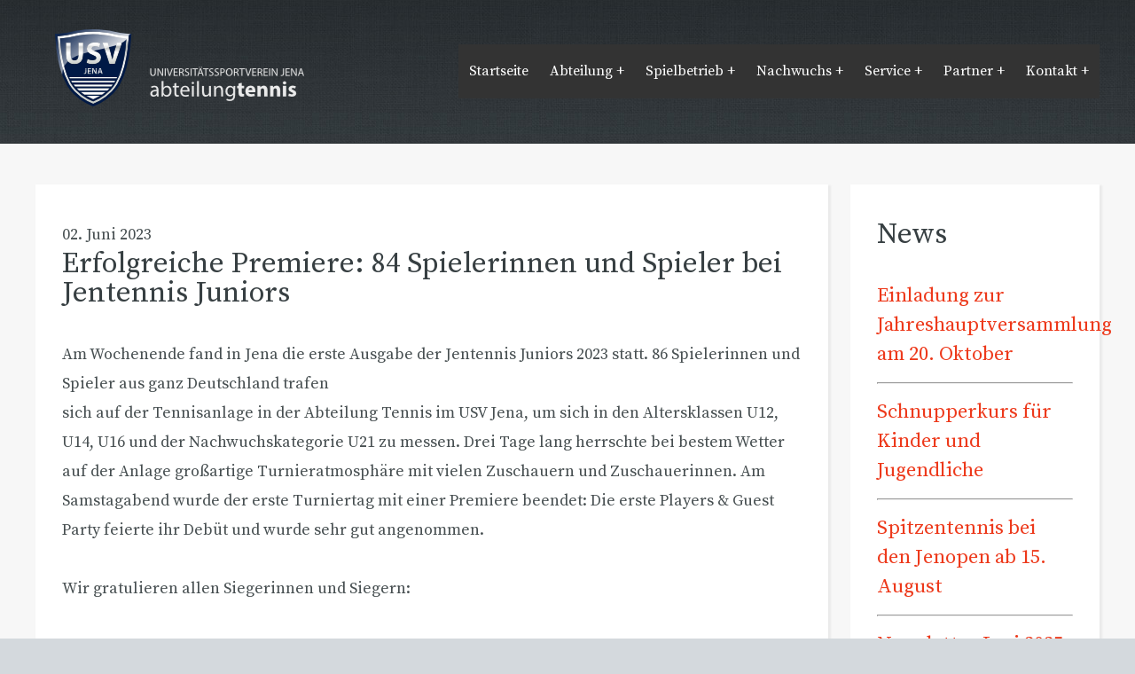

--- FILE ---
content_type: text/html; charset=UTF-8
request_url: https://usv-tennis.de/ereignisse/news/2023/2023_05_JentennisJuniors.php
body_size: 2530
content:
<!DOCTYPE HTML>

<html dir="ltr" lang="de">
	<head><!--
This website is powered by webEdition Content Management System.
For more information see: https://www.webEdition.org
-->
<meta name="generator" content="webEdition CMS"/><title>Universitätssportverein Jena - USV Jena - Abteilung Tennis</title>
<meta charset="UTF-8" />
		<meta name="viewport" content="width=device-width, initial-scale=1" />
		<!--[if lte IE 8]><script src="/assets/js/ie/html5shiv.js"></script><![endif]-->
		<link rel="stylesheet" href="/assets/css/main.css" />
		<link rel="stylesheet" href="/assets/css/style.css" />
		<link rel="stylesheet" href="/assets/css/slideshow.css" />
		<!--[if lte IE 9]><link rel="stylesheet" href="/assets/css/ie9.css" /><![endif]-->
	</head>
	<body>		<div id="page-wrapper">

			<!-- Nav -->
			<!-- Header -->
<div id="header-wrapper">
	<header class="container">
		<div class="row">
			<div class="12u">

				<!-- Nav -->
				<nav>
					<div class="nav"><div id="logo"><a href="/index.php" style="padding:0;"><img src="/images/logo.png"></a></div>
						<label for="drop" class="toggle"><img src="/assets/css/images/hamburger.png"></label>
						<input type="checkbox" id="drop" />
						<ul class="menu">
							<li><a href="/index.php">Startseite</a></li>
							<li>
								<!-- Drop Down -->
								<label for="drop-1" class="toggle">Abteilung</label>
								<a href="#">Abteilung</a>
								<input type="checkbox" id="drop-1"/>
								<ul>
									<li><a href="/abteilung/ueberuns.php">Über uns</a></li>
									<li><a href="/abteilung/vorstand.php">Vorstand</a></li>
									<li><a href="/abteilung/geschaeftsstelle.php">Geschäftsstelle</a></li>
									<li><a href="/abteilung/mitgliedschaft.php">Mitgliedschaft</a></li>
									<li><a href="/abteilung/ordnungen.php">Ordnungen</a></li>
									<li><a href="/abteilung/tennisanlage.php">Tennisanlage</a></li>
									<li><a href="/abteilung/news.php">News</a></li>
									<li><a href="/abteilung/termine.php">Termine</a></li>
								</ul> 
							</li>
							<li>
								<!-- Drop Down -->
								<label for="drop-2" class="toggle">Spielbetrieb</label>
								<a href="#">Spielbetrieb</a>
								<input type="checkbox" id="drop-2"/>
								<ul>
									<li><a href="/training-wettkampf/wettkampfsport.php">Wettkampfsport</a></li>
									<li><a href="/training-wettkampf/mannschaftsfuehrer.php">Mannschaftsführer</a></li>
									<li><a href="/training-wettkampf/trainingszeiten.php">Trainingszeiten</a></li>
									<li><a href="/training-wettkampf/turniere.php">Turniere</a></li>
									<li><a href="/training-wettkampf/breitensport.php">Breitensport</a></li>
								</ul>
							</li>
							<li>
								<!-- Drop Down -->
								<label for="drop-3" class="toggle">Nachwuchs</label>
								<a href="#">Nachwuchs</a>
								<input type="checkbox" id="drop-3"/>
								<ul>
									<li><a href="/nachwuchs/konzept.php">Konzept</a></li>
									<li><a href="https://www.jentennis.de">Tennisschule</a></li>
								</ul> 
							</li>
														<li>
								<!-- Drop Down -->
								<label for="drop-4" class="toggle">Service</label>
								<a href="#">Service</a>
								<input type="checkbox" id="drop-4"/>
								<ul>
									<li><a href="/service/platzbuchung.php">Platzbuchung</a></li>
									<li><a href="/service/platzbuchungdirekt.php">Platzbespielbarkeit</a></li>
									<li><a href="/service/bespannungsservice.php">Angebote</a></li>
								</ul>
							<li>
							<li>
								<!-- Drop Down -->
								<label for="drop-5" class="toggle">Partner</label>
								<a href="#">Partner</a>
								<input type="checkbox" id="drop-5"/>
								<ul>
									<li><a href="/partner/sponsoren.php">Sponsoren</a></li>
									<li><a href="/partner/sponsor-werden.php">Sponsor werden</a></li>
									<li><a href="/partner/partner.php">Partner</a></li>
								</ul> 
							</li>
							<li>
								<!-- Drop Down -->
								<label for="drop-6" class="toggle">Kontakt</label>
								<a href="#">Kontakt</a>
								<input type="checkbox" id="drop-6"/>
								<ul>
									<li><a href="/kontakt/kontakt.php">Kontaktformular</a></li>
									<li><a href="/kontakt/anfahrt.php">Anfahrt</a></li>
								</ul>
							</li>
						</ul>
					</div>
				</nav>

			</div>
		</div>
	</header>
</div>
			<!-- Content -->
			<!-- Content -->
<div id="content-wrapper">
	<div id="content">
		<div class="container">
			<div class="row">
				<div class="9u 12u(mobile)">
					<!-- Main Content -->
					<section>
						<header>
							02. Juni 2023<br>
														<h2>Erfolgreiche Premiere: 84 Spielerinnen und Spieler bei Jentennis Juniors</h2>
														<h3></h3>
						</header>
						<article>
							<p>Am Wochenende fand in Jena die erste Ausgabe der Jentennis Juniors 2023 statt. 86 Spielerinnen und Spieler aus ganz Deutschland trafen<br/>sich auf der Tennisanlage in der Abteilung Tennis im USV Jena, um sich in den Altersklassen U12, U14, U16 und der Nachwuchskategorie U21 zu messen. Drei Tage lang herrschte bei bestem Wetter auf der Anlage großartige Turnieratmosphäre mit vielen Zuschauern und Zuschauerinnen. Am Samstagabend wurde der erste Turniertag mit einer Premiere beendet: Die erste Players &amp; Guest Party feierte ihr Debüt und wurde sehr gut angenommen.<br/><br/>Wir gratulieren allen Siegerinnen und Siegern:</p>
<p>U12: Makar Kotenkov (Tennisclub im TSV Zella-Mehlis)<br/>U14: Alissa Fiosina (TC Rot-Weiß Osterode am Harz) und Tim Linus Erschkat (Hittfelder TC)<br/>U16: Laura Struck (TC Sandanger) und Rainer Schmitz (LTTC Rot-Weiß Berlin)<br/>U21: Victoria Patrizia Okon (TA SV Böblingen) und Paul Henkel (TC Ruhla 92)<br/><img class="bild-links" src="/images/aktuelles/2023/20230529_115726800_iOS_1.jpg?m=1747637528&" alt="" width="400"></p>
<p>&nbsp;</p>
<p>&nbsp;</p>
<p>&nbsp;</p>
<p>&nbsp;</p>
<p>&nbsp;</p>
<p>&nbsp;</p>
<p>&nbsp;</p>
<p>&nbsp;</p>
<p><br/>Alle Ergebnisse für U12/14/16 findet ihr unter <a href="https://spieler.tennis.de/turniere">https://spieler.tennis.de/turniere</a></p>
<p>Wir möchten uns bei allen Sponsoren, zahlreichen Helferinnen und Helfern bedanken und freuen uns auf ein Wiedersehen im nächsten Jahr.</p><form method="post" name="we_global_form" onsubmit=";return true;" action="/ereignisse/news/2023/2023_05_JentennisJuniors.php"><input onclick="history.back();" value="Zurück" type="button"><input type="hidden" name="securityToken" value="c87ef413502b9c63692899505d6b87e0"/></form>						</article>
					</section>
				</div>
				<div class="3u 12u(mobile)">
					<!-- Sidebar -->
<section>
	<header>
		<h2>News</h2>
	</header>
	<ul class="link-list">
		<li>	
									<h3>
							<a href="/ereignisse/news/2025/839.php">Einladung zur Jahreshauptversammlung am 20. Oktober</a>						</h3>
						<hr style="clear: both; margin-top: 15px; margin-bottom: 15px;">
											<h3>
							<a href="/ereignisse/news/2025/2025_08_15_Schnupperkurs.php">Schnupperkurs für Kinder und Jugendliche</a>						</h3>
						<hr style="clear: both; margin-top: 15px; margin-bottom: 15px;">
											<h3>
							<a href="/ereignisse/news/2025/1108_Jenopen.php">Spitzentennis bei den Jenopen ab 15. August</a>						</h3>
						<hr style="clear: both; margin-top: 15px; margin-bottom: 15px;">
											<h3>
							<a href="/ereignisse/news/2025/829.php">Newsletter Juni 2025</a>						</h3>
						<hr style="clear: both; margin-top: 15px; margin-bottom: 15px;">
					</li>
	</ul>
</section>
<section>
	<header>
		<h2>Events</h2>
	</header>
	<ul class="link-list">
		<li style="margin-top: 15px;">	
									<h3>
							<a href="/ereignisse/events/2025/813.html"><p><iframe src="https://mybigpoint.tennis.de/services/?action=lkracenv&amp;verband=TTV&amp;cnt=5&amp;verein=133" frameborder="0" scrolling="no" width="270" height="500"></iframe></p></a>						</h3>
						<hr style="clear: both; margin-top: 15px; margin-bottom: 15px;">
					</li>
	</ul>
</section>				</div>
			</div>
		</div>
	</div>
</div>
			<!-- Copyright -->
			<div id="copyright">
				© USV Jena e.V. Abteilung Tennis • <a href="/impressum.php">Impressum</a> • <a href="/datenschutz.php">Datenschutz</a> • <a href="/kontakt/kontakt.php">Kontakt</a> • <a href="http://www.usvjena.de">USV Jena</a>
			</div>

		</div>

		<!-- Scripts -->
					<script src="/assets/js/jquery.min.js"></script>
			<script src="/assets/js/skel.min.js"></script>
			<script src="/assets/js/skel-viewport.min.js"></script>
			<script src="/assets/js/util.js"></script>
			<!--[if lte IE 8]><script src="/assets/js/ie/respond.min.js"></script><![endif]-->
		<div style="z-index: 1000;text-align:right;font-size:10px;color:grey;display:block !important;"><a style="display:inline !important;" title="This page was created with webEdition CMS" href="https://www.webEdition.org" target="_blank" rel="noopener">powered by webEdition CMS</a></div></body>
</html>

--- FILE ---
content_type: text/html;charset=UTF-8
request_url: https://mybigpoint.tennis.de/services/?action=lkracenv&verband=TTV&cnt=5&verein=133
body_size: 2858
content:
<!DOCTYPE html>
<html>
<head>
<title>spieler.tennis.de</title>

<script type="text/javascript" src="/services/zkau/web/6d40dd85/js/zk.wpd;jsessionid=9246F9F70146216078B1E2E7033AB42A" charset="UTF-8"></script>
<script type="text/javascript" src="/services/zkau/web/6d40dd85/js/zul.lang.wpd;jsessionid=9246F9F70146216078B1E2E7033AB42A" charset="UTF-8"></script>
<script type="text/javascript" src="/services/zkau/web/6d40dd85/js/zkbind.wpd;jsessionid=9246F9F70146216078B1E2E7033AB42A" charset="UTF-8"></script>
<!-- ZK 8.5.0 2017103111 -->

<link rel="stylesheet" type="text/css" href="/services/zkau/web/6d40dd85/_zkiju-breeze/zul/css/zk.wcs;jsessionid=9246F9F70146216078B1E2E7033AB42A"/>
<link rel="stylesheet" type="text/css" href="css/mbservices.css;jsessionid=9246F9F70146216078B1E2E7033AB42A?v=12"/>
</head>
<body>
<div id="nBuV_" class="z-temp"><div id="zk_proc" class="z-loading"><div class="z-loading-indicator"><span class="z-loading-icon"></span>Processing...</div></div></div>
<script class="z-runonce" type="text/javascript">
zk.pi=1;zkmx(
[0,'nBuV_',{dt:'z_4l20',cu:'\x2Fservices\x3Bjsessionid\x3D9246F9F70146216078B1E2E7033AB42A',uu:'\x2Fservices\x2Fzkau\x3Bjsessionid\x3D9246F9F70146216078B1E2E7033AB42A',ru:'\x2Findex.zul'},{},[
['zul.utl.Style','nBuV0',{visible:false,content:'\n\t\t* {\n\t\t\t-webkit-tap-highlight-color: rgba(0, 0, 0, 0.5) !important;\n\t\t\t-webkit-overflow-scrolling: touch;\n\t\t}  \n\t\n\t'},{},[]],
['zul.wnd.Window','nBuV1',{id:'main',$$onMinimize:false,$$0onMinimize:true,$$onMove:false,$$0onMove:true,$$onOpen:false,$$onSize:false,$$0onSize:true,$$onZIndex:false,$$0onZIndex:true,$onClose:true,$$onMaximize:false,$$0onMaximize:true,$ZKAUS$:true,width:'100%',height:'100%',prolog:' ',_nativebar:true},{},[
['zul.wgt.Div','nBuV2',{id:'contentDiv',vflex:'1',hflex:'1'},{},[
['zul.utl.Style','nBuV4',{visible:false,content:'\n\t\t.z-window-content {\n\t\t\tpadding: 0;\n\t\t}\n\t\t.z-row-content {\n\t\t\tline-height: 0;\n\t\t}\n\t\t.z-toolbarbutton-content {\n\t\t\tpadding: 0;\n\t\t}\n\t\t.z-bandbox {\n\t\t\tdisplay: inline;\n\t\t}\n\t\t.z-bandbox-rightedge {\n\t\t\tborder-radius: 25px;\n\t\t}\n\t'},{},[]],
['zul.wnd.Window','nBuV5',{id:'nvWin',$$0onMinimize:true,$$0onMove:true,$$0onSize:true,$$0onZIndex:true,$onClose:true,$$0onMaximize:true,$ZKAUS$:true,width:'100%',height:'100%',prolog:' ',_nativebar:true},{},[
['zul.layout.Borderlayout','nBuV6',{},{},[
['zul.layout.North','nBuV7',{id:'nvbanner',$$onOpen:false,$$onSlide:false,$$onSize:false,$$0onSize:true,height:'180px',_nativebar:true},{},[
['zul.wgt.Div','nBuV8',{},{},[
['zul.wgt.Div','nBuV9',{sclass:'header',prolog:' '},{},[
['zul.wgt.Toolbarbutton','nBuVa',{$$onCheck:false,style:'margin: -2px 0px',prolog:' ',image:'img/NVG_Logo6.jpg;jsessionid=9246F9F70146216078B1E2E7033AB42A',href:'https://spieler.tennis.de',target:'_blank',mode:'default'},{},[]]]],
['zul.grid.Grid','nBuVb',{id:'grlkjahr',$$onDataLoading:true,$$0onDataLoading:true,$$onRender:true,$$0onRender:true,$$onInnerWidth:false,$$0onInnerWidth:true,$$onScrollPos:false,$$0onScrollPos:true,$$onPageSize:true,$$0onPageSize:true,sclass:'plainGrid',prolog:' ',_nativebar:true,_topPad:0,emptyMessage:null,_totalSize:1,_offset:0},{},[
['zul.grid.Columns','nBuVc',{visible:false,$$onColSize:false},{},[
['zul.grid.Column','nBuVd',{$onSort:true,$$0onSort:true,width:'110px',label:'Info'},{},[]],
['zul.grid.Column','nBuVe',{$onSort:true,$$0onSort:true,width:'75px',label:'Jahr'},{},[]],
['zul.grid.Column','nBuVf',{$onSort:true,$$0onSort:true,label:'Datum'},{},[]]]],
['zul.grid.Rows','nBuVg',{_offset:0,visibleItemCount:1},{},[
['zul.grid.Row','nBuVh',{_index:0},{},[
['zul.wgt.Label','nBuVi',{value:'Aktuelles Jahr:'},{},[]],
['zul.sel.Select','nBuVj',{id:'llkjahr',$$onDataLoading:true,$$0onDataLoading:true,$$onSelect:false,$onSelect:true,$$onAcrossPage:true,$$0onAcrossPage:true,$$onRender:true,$$0onRender:true,$$onAnchorPos:false,$$0onAnchorPos:true,$$onCheckSelectAll:false,$$0onCheckSelectAll:true,$$onInnerWidth:false,$$0onInnerWidth:true,$$onScrollPos:false,$$0onScrollPos:true,$$onPageSize:true,$$0onPageSize:true,_nativebar:true,rows:1},{},[
['zul.sel.Option','nBuVe0',{selected:true,_loaded:true,_index:0},{},[
['zul.sel.Listcell','nBuV71',{label:'2026'},{},[]]],'select'],
['zul.sel.Option','nBuVg0',{_loaded:true,_index:1},{},[
['zul.sel.Listcell','nBuV81',{label:'2025'},{},[]]],'select'],
['zul.sel.Option','nBuVi0',{_loaded:true,_index:2},{},[
['zul.sel.Listcell','nBuV91',{label:'2024'},{},[]]],'select'],
['zul.sel.Option','nBuVk0',{_loaded:true,_index:3},{},[
['zul.sel.Listcell','nBuVa1',{label:'2023'},{},[]]],'select'],
['zul.sel.Option','nBuVm0',{_loaded:true,_index:4},{},[
['zul.sel.Listcell','nBuVb1',{label:'2022'},{},[]]],'select'],
['zul.sel.Option','nBuVo0',{_loaded:true,_index:5},{},[
['zul.sel.Listcell','nBuVc1',{label:'2021'},{},[]]],'select'],
['zul.sel.Option','nBuVq0',{_loaded:true,_index:6},{},[
['zul.sel.Listcell','nBuVd1',{label:'2020'},{},[]]],'select'],
['zul.sel.Option','nBuVs0',{_loaded:true,_index:7},{},[
['zul.sel.Listcell','nBuVe1',{label:'2019'},{},[]]],'select'],
['zul.sel.Option','nBuVu0',{_loaded:true,_index:8},{},[
['zul.sel.Listcell','nBuVf1',{label:'2018'},{},[]]],'select'],
['zul.sel.Option','nBuVw0',{_loaded:true,_index:9},{},[
['zul.sel.Listcell','nBuVg1',{label:'2017'},{},[]]],'select'],
['zul.sel.Option','nBuVy0',{_loaded:true,_index:10},{},[
['zul.sel.Listcell','nBuVh1',{label:'2016'},{},[]]],'select'],
['zul.sel.Option','nBuV_1',{_loaded:true,_index:11},{},[
['zul.sel.Listcell','nBuVi1',{label:'2015'},{},[]]],'select'],
['zul.sel.Option','nBuV11',{_loaded:true,_index:12},{},[
['zul.sel.Listcell','nBuVj1',{label:'2014'},{},[]]],'select'],
['zul.sel.Option','nBuV31',{_loaded:true,_index:13},{},[
['zul.sel.Listcell','nBuVk1',{label:'2013'},{},[]]],'select'],
['zul.sel.Option','nBuV51',{_loaded:true,_index:14},{},[
['zul.sel.Listcell','nBuVl1',{label:'2012'},{},[]]],'select']],'select'],
['zul.wgt.Label','nBuVk',{id:'lbinfo',style:'padding: 6px'},{},[]]]]]]]]]]]],
['zul.layout.Center','nBuVl',{id:'contentPanel',$$onOpen:false,$$onSlide:false,$$onSize:false,$$0onSize:true,_nativebar:true},{},[
['zul.wgt.Div','nBuVm',{vflex:'1'},{},[
['zul.wgt.Div','nBuVn',{style:'background-color: #c21b17',prolog:' '},{},[
['zul.wgt.Separator','nBuVo',{height:'5px',prolog:' ',orient:'horizontal'},{},[]],
['zul.box.Hlayout','nBuVp',{prolog:' '},{},[
['zul.wgt.Separator','nBuVq',{width:'4px',orient:'horizontal'},{},[]],
['zul.inp.Bandbox','nBuVr',{id:'bbsearch',$onChanging:true,$$0onChanging:true,$$onError:false,$$0onError:true,$$onChange:false,$$1onChange:true,sclass:'search',style:'font-size: 12px;padding-right: 8px; width: 185px',placeholder:'Verein / Vereinsnr / PLZ / Ort',autodrop:true,buttonVisible:false},{},[
['zul.inp.Bandpopup','nBuVs',{id:'bpsearch'},{},[
['zul.grid.Grid','nBuVt',{id:'grsearch',$$0onDataLoading:true,$$0onRender:true,$$0onInnerWidth:true,$$0onScrollPos:true,$$0onPageSize:true,width:'190px',style:'cursor:pointer',prolog:' ',_nativebar:true,model:true,_topPad:0,emptyMessage:'Verein(e) werden gesucht...',_totalSize:0,_offset:0},{},[
['zul.grid.Columns','nBuVu',{visible:false},{},[
['zul.grid.Column','nBuVv',{$onSort:true,$$0onSort:true,label:'Verein'},{},[]],
['zul.grid.Column','nBuVw',{$onSort:true,$$0onSort:true,width:'0px',label:'VNr'},{},[]],
['zul.grid.Column','nBuVx',{$onSort:true,$$0onSort:true,width:'0px',label:'Federation'},{},[]]]],
['zul.grid.Rows','nBuVd0',{_offset:0,visibleItemCount:0},{},[]]]]]]]],
['zul.wgt.Image','nBuVy',{id:'imreload',$onClick:true,style:'margin-top: 4px;margin-left: 0px; cursor: pointer',tooltiptext:'Zur\xFCck',src:'img/reload_icon.png;jsessionid=9246F9F70146216078B1E2E7033AB42A'},{},[]]]],
['zul.wgt.Separator','nBuVz',{height:'5px',prolog:' ',orient:'horizontal'},{},[]]]],
['zul.wgt.Div','nBuV_0',{vflex:'1',sclass:'smallGrid',style:'overflow:auto',prolog:' '},{},[
['zul.grid.Grid','nBuV00',{id:'grlklist',$$0onDataLoading:true,$$0onRender:true,$$0onInnerWidth:true,$$0onScrollPos:true,$$0onPageSize:true,prolog:' ',_nativebar:true,model:true,_topPad:0,emptyMessage:'Keine Daten vorhanden!',_totalSize:5,_offset:0},{},[
['zul.mesh.Auxhead','nBuV10',{},{},[
['zul.mesh.Auxheader','nBuV20',{id:'graux',style:'font-size:11px',label:'Single-Race Top 5 - USV Jena e.V.',colspan:2},{},[]]]],
['zul.grid.Columns','nBuV30',{visible:false},{},[
['zul.grid.Column','nBuV40',{id:'colimg',$onSort:true,$$0onSort:true,width:'38px',label:'Image',align:'center'},{},[]],
['zul.grid.Column','nBuV50',{$onSort:true,$$0onSort:true,label:'Titel'},{},[]]]],
['zul.grid.Rows','nBuVm1',{_offset:0,visibleItemCount:5},{},[
['zul.grid.Row','nBuVn1',{style:'background-color:#FFFFFF',_loaded:true,_index:0},{},[
['zul.wgt.Label','nBuVx1',{style:'color: #c21b17; font-weight: bold; font-size: 16px',value:'1'},{},[]],
['zul.box.Vlayout','nBuVy1',{},{},[
['zul.wgt.Label','nBuVz1',{style:'color: #c21b17; font-weight: bold; font-size: 11px',value:'Reichstein, Markus (LK15,7)'},{},[]],
['zul.wgt.Label','nBuV_2',{style:'color: #636363; font-weight: bold; font-size: 11px',value:'USV Jena e.V. (TTV)'},{},[]],
['zul.wgt.Label','nBuV02',{style:'color: black; font-weight: bold; font-size: 11px',value:'Punktzahl 166,463'},{},[]]]]]],
['zul.grid.Row','nBuVp1',{style:'background-color:#FFFFFF',_loaded:true,_index:1},{},[
['zul.wgt.Label','nBuV12',{style:'color: #c21b17; font-weight: bold; font-size: 16px',value:'2'},{},[]],
['zul.box.Vlayout','nBuV22',{},{},[
['zul.wgt.Label','nBuV32',{style:'color: #c21b17; font-weight: bold; font-size: 11px',value:'M\xFCller-Berg, Michael (LK8,7)'},{},[]],
['zul.wgt.Label','nBuV42',{style:'color: #636363; font-weight: bold; font-size: 11px',value:'USV Jena e.V. (TTV)'},{},[]],
['zul.wgt.Label','nBuV52',{style:'color: black; font-weight: bold; font-size: 11px',value:'Punktzahl 140,162'},{},[]]]]]],
['zul.grid.Row','nBuVr1',{style:'background-color:#FFFFFF',_loaded:true,_index:2},{},[
['zul.wgt.Label','nBuV62',{style:'color: #c21b17; font-weight: bold; font-size: 16px',value:'3'},{},[]],
['zul.box.Vlayout','nBuV72',{},{},[
['zul.wgt.Label','nBuV82',{style:'color: #c21b17; font-weight: bold; font-size: 11px',value:'Riedemann, Niels (LK16,0)'},{},[]],
['zul.wgt.Label','nBuV92',{style:'color: #636363; font-weight: bold; font-size: 11px',value:'USV Jena e.V. (TTV)'},{},[]],
['zul.wgt.Label','nBuVa2',{style:'color: black; font-weight: bold; font-size: 11px',value:'Punktzahl 106,5'},{},[]]]]]],
['zul.grid.Row','nBuVt1',{style:'background-color:#FFFFFF',_loaded:true,_index:3},{},[
['zul.wgt.Label','nBuVb2',{style:'color: #c21b17; font-weight: bold; font-size: 16px',value:'4'},{},[]],
['zul.box.Vlayout','nBuVc2',{},{},[
['zul.wgt.Label','nBuVd2',{style:'color: #c21b17; font-weight: bold; font-size: 11px',value:'Schilke, Tom (LK3,6)'},{},[]],
['zul.wgt.Label','nBuVe2',{style:'color: #636363; font-weight: bold; font-size: 11px',value:'USV Jena e.V. (TTV)'},{},[]],
['zul.wgt.Label','nBuVf2',{style:'color: black; font-weight: bold; font-size: 11px',value:'Punktzahl 80,0'},{},[]]]]]],
['zul.grid.Row','nBuVv1',{style:'background-color:#FFFFFF',_loaded:true,_index:4},{},[
['zul.wgt.Label','nBuVg2',{style:'color: #c21b17; font-weight: bold; font-size: 16px',value:'5'},{},[]],
['zul.box.Vlayout','nBuVh2',{},{},[
['zul.wgt.Label','nBuVi2',{style:'color: #c21b17; font-weight: bold; font-size: 11px',value:'Riedemann, Julien (LK13,1)'},{},[]],
['zul.wgt.Label','nBuVj2',{style:'color: #636363; font-weight: bold; font-size: 11px',value:'USV Jena e.V. (TTV)'},{},[]],
['zul.wgt.Label','nBuVk2',{style:'color: black; font-weight: bold; font-size: 11px',value:'Punktzahl 65,5'},{},[]]]]]]]]]],
['zul.wgt.Separator','nBuV60',{prolog:' ',orient:'horizontal'},{},[]],
['zul.wgt.Label','nBuV70',{id:'lbstand',style:'color: #636363; font-size:11px',prolog:' '},{},[]]]],
['zul.wgt.Separator','nBuV80',{prolog:' ',orient:'horizontal'},{},[]],
['zul.wgt.Toolbarbutton','nBuV90',{id:'tbmbp',style:'color: #c21b17; font-size: 12px',prolog:' ',label:'>> Hier gehts zum Single-Race in mybigpoint',href:'https://spieler.tennis.de/group/guest/singlerace',target:'_mbp',mode:'default'},{},[]],
['zul.wgt.Separator','nBuVa0',{prolog:' ',orient:'horizontal'},{},[]]]]]],
['zul.layout.South','nBuVb0',{id:'south',$$onOpen:false,$$onSlide:false,$$onSize:false,$$0onSize:true,height:'40px',border:'none',_nativebar:true},{},[
['zul.wgt.Button','nBuVc0',{id:'btpdf',$onClick:true,width:'100%',sclass:'mbp-btn',style:'font-size:12px;',label:'Single-Race Top 100 - PDF erzeugen',image:'img/picto-pdf.gif;jsessionid=9246F9F70146216078B1E2E7033AB42A'},{},[]]]]]]]]]],
['zul.wgt.Label','nBuV3',{id:'lbinfo',visible:false,value:'Fehler bei Funktionsaufruf - Parameter falsch oder nicht vorhanden!'},{},[]]]]]]);

</script>
<noscript>
<div class="noscript"><p>Sorry, JavaScript must be enabled.<br/>Change your browser options, then <a href="">try again</a>.</p></div>
</noscript>

</body>
</html>


--- FILE ---
content_type: text/css
request_url: https://usv-tennis.de/assets/css/main.css
body_size: 4028
content:
@import url('https://fonts.googleapis.com/css?family=Source+Serif+Pro:400,600');

/* Reset */

html, body, div, span, applet, object, iframe, h1, h2, h3, h4, h5, h6, p, blockquote, pre, a, abbr, acronym, address, big, cite, code, del, dfn, em, img, ins, kbd, q, s, samp, small, strike, strong, sub, sup, tt, var, b, u, i, center, dl, dt, dd, ol, ul, li, fieldset, form, label, legend, table, caption, tbody, tfoot, thead, tr, th, td, article, aside, canvas, details, embed, figure, figcaption, footer, header, hgroup, menu, nav, output, ruby, section, summary, time, mark, audio, video {
	margin: 0;
	padding: 0;
	border: 0;
	font-size: 100%;
	font: inherit;
	vertical-align: baseline;
}

article, aside, details, figcaption, figure, footer, header, hgroup, menu, nav, section {
	display: block;
}

body {
	line-height: 1;
}

ol, ul {
	list-style: none;
}

blockquote, q {
	quotes: none;
}

blockquote:before, blockquote:after, q:before, q:after {
	content: '';
	content: none;
}

table {
	border-collapse: collapse;
	border-spacing: 0;
}

body {
	-webkit-text-size-adjust: none;
}

/* Box Model */

*, *:before, *:after {
	-moz-box-sizing: border-box;
	-webkit-box-sizing: border-box;
	box-sizing: border-box;
	-webkit-font-smoothing: antialiased;
	-moz-font-smoothing: antialiased;
	-o-font-smoothing: antialiased;
	font-smoothing: antialiased;
	text-rendering: optimizeLegibility;
}

/* Containers */

.container {
	margin-left: auto;
	margin-right: auto;
}

.container.\31 25\25 {
	width: 100%;
	max-width: 1200px;
	min-width: 960px;
}

.container.\37 5\25 {
	width: 720px;
}

.container.\35 0\25 {
	width: 480px;
}

.container.\32 5\25 {
	width: 240px;
}

.container {
	width: 960px;
}

@media screen and (min-width: 737px) {

	.container.\31 25\25 {
		width: 100%;
		max-width: 1500px;
		min-width: 1200px;
	}

	.container.\37 5\25 {
		width: 900px;
	}

	.container.\35 0\25 {
		width: 600px;
	}

	.container.\32 5\25 {
		width: 300px;
	}

	.container {
		width: 1200px;
	}

}

@media screen and (min-width: 737px) and (max-width: 1200px) {

	.container.\31 25\25 {
		width: 100%;
		max-width: 1250px;
		min-width: 1000px;
	}

	.container.\37 5\25 {
		width: 750px;
	}

	.container.\35 0\25 {
		width: 500px;
	}

	.container.\32 5\25 {
		width: 250px;
	}

	.container {
		width: 1000px;
	}

}

@media screen and (max-width: 736px) {

	.container.\31 25\25 {
		width: 100%;
		max-width: 125%;
		min-width: 100%;
	}

	.container.\37 5\25 {
		width: 75%;
	}

	.container.\35 0\25 {
		width: 50%;
	}

	.container.\32 5\25 {
		width: 25%;
	}

	.container {
		width: 100% !important;
	}

}

/* Grid */

.row {
	border-bottom: solid 1px transparent;
	-moz-box-sizing: border-box;
	-webkit-box-sizing: border-box;
	box-sizing: border-box;
}

.row > * {
	float: left;
	-moz-box-sizing: border-box;
	-webkit-box-sizing: border-box;
	box-sizing: border-box;
}

.row:after, .row:before {
	content: '';
	display: block;
	clear: both;
	height: 0;
}

.row.uniform > * > :first-child {
	margin-top: 0;
}

.row.uniform > * > :last-child {
	margin-bottom: 0;
}

.row.\30 \25 > * {
	padding: 0 0 0 0px;
}

.row.\30 \25 {
	margin: 0 0 -1px 0px;
}

.row.uniform.\30 \25 > * {
	padding: 0px 0 0 0px;
}

.row.uniform.\30 \25 {
	margin: 0px 0 -1px 0px;
}

.row > * {
	padding: 0 0 0 40px;
}

.row {
	margin: 0 0 -1px -40px;
}

.row.uniform > * {
	padding: 40px 0 0 40px;
}

.row.uniform {
	margin: -40px 0 -1px -40px;
}

.row.\32 00\25 > * {
	padding: 0 0 0 80px;
}

.row.\32 00\25 {
	margin: 0 0 -1px -80px;
}

.row.uniform.\32 00\25 > * {
	padding: 80px 0 0 80px;
}

.row.uniform.\32 00\25 {
	margin: -80px 0 -1px -80px;
}

.row.\31 50\25 > * {
	padding: 0 0 0 60px;
}

.row.\31 50\25 {
	margin: 0 0 -1px -60px;
}

.row.uniform.\31 50\25 > * {
	padding: 60px 0 0 60px;
}

.row.uniform.\31 50\25 {
	margin: -60px 0 -1px -60px;
}

.row.\35 0\25 > * {
	padding: 0 0 0 20px;
}

.row.\35 0\25 {
	margin: 0 0 -1px -20px;
}

.row.uniform.\35 0\25 > * {
	padding: 20px 0 0 20px;
}

.row.uniform.\35 0\25 {
	margin: -20px 0 -1px -20px;
}

.row.\32 5\25 > * {
	padding: 0 0 0 10px;
}

.row.\32 5\25 {
	margin: 0 0 -1px -10px;
}

.row.uniform.\32 5\25 > * {
	padding: 10px 0 0 10px;
}

.row.uniform.\32 5\25 {
	margin: -10px 0 -1px -10px;
}

.\31 2u, .\31 2u\24 {
	width: 100%;
	clear: none;
	margin-left: 0;
}

.\31 1u, .\31 1u\24 {
	width: 91.6666666667%;
	clear: none;
	margin-left: 0;
}

.\31 0u, .\31 0u\24 {
	width: 83.3333333333%;
	clear: none;
	margin-left: 0;
}

.\39 u, .\39 u\24 {
	width: 75%;
	clear: none;
	margin-left: 0;
}

.\38 u, .\38 u\24 {
	width: 66.6666666667%;
	clear: none;
	margin-left: 0;
}

.\37 u, .\37 u\24 {
	width: 58.3333333333%;
	clear: none;
	margin-left: 0;
}

.\36 u, .\36 u\24 {
	width: 50%;
	clear: none;
	margin-left: 0;
}

.\35 u, .\35 u\24 {
	width: 41.6666666667%;
	clear: none;
	margin-left: 0;
}

.\34 u, .\34 u\24 {
	width: 33.3333333333%;
	clear: none;
	margin-left: 0;
}

.\33 u, .\33 u\24 {
	width: 25%;
	clear: none;
	margin-left: 0;
}

.\32 u, .\32 u\24 {
	width: 16.6666666667%;
	clear: none;
	margin-left: 0;
}

.\31 u, .\31 u\24 {
	width: 8.3333333333%;
	clear: none;
	margin-left: 0;
}

.\31 2u\24 + *,
.\31 1u\24 + *,
.\31 0u\24 + *,
.\39 u\24 + *,
.\38 u\24 + *,
.\37 u\24 + *,
.\36 u\24 + *,
.\35 u\24 + *,
.\34 u\24 + *,
.\33 u\24 + *,
.\32 u\24 + *,
.\31 u\24 + * {
	clear: left;
}

.\-11u {
	margin-left: 91.66667%;
}

.\-10u {
	margin-left: 83.33333%;
}

.\-9u {
	margin-left: 75%;
}

.\-8u {
	margin-left: 66.66667%;
}

.\-7u {
	margin-left: 58.33333%;
}

.\-6u {
	margin-left: 50%;
}

.\-5u {
	margin-left: 41.66667%;
}

.\-4u {
	margin-left: 33.33333%;
}

.\-3u {
	margin-left: 25%;
}

.\-2u {
	margin-left: 16.66667%;
}

.\-1u {
	margin-left: 8.33333%;
}

@media screen and (min-width: 737px) {

	.row > * {
		padding: 25px 0 0 25px;
	}

	.row {
		margin: -25px 0 -1px -25px;
	}

	.row.uniform > * {
		padding: 25px 0 0 25px;
	}

	.row.uniform {
		margin: -25px 0 -1px -25px;
	}

	.row.\32 00\25 > * {
		padding: 50px 0 0 50px;
	}

	.row.\32 00\25 {
		margin: -50px 0 -1px -50px;
	}

	.row.uniform.\32 00\25 > * {
		padding: 50px 0 0 50px;
	}

	.row.uniform.\32 00\25 {
		margin: -50px 0 -1px -50px;
	}

	.row.\31 50\25 > * {
		padding: 37.5px 0 0 37.5px;
	}

	.row.\31 50\25 {
		margin: -37.5px 0 -1px -37.5px;
	}

	.row.uniform.\31 50\25 > * {
		padding: 37.5px 0 0 37.5px;
	}

	.row.uniform.\31 50\25 {
		margin: -37.5px 0 -1px -37.5px;
	}

	.row.\35 0\25 > * {
		padding: 12.5px 0 0 12.5px;
	}

	.row.\35 0\25 {
		margin: -12.5px 0 -1px -12.5px;
	}

	.row.uniform.\35 0\25 > * {
		padding: 12.5px 0 0 12.5px;
	}

	.row.uniform.\35 0\25 {
		margin: -12.5px 0 -1px -12.5px;
	}

	.row.\32 5\25 > * {
		padding: 6.25px 0 0 6.25px;
	}

	.row.\32 5\25 {
		margin: -6.25px 0 -1px -6.25px;
	}

	.row.uniform.\32 5\25 > * {
		padding: 6.25px 0 0 6.25px;
	}

	.row.uniform.\32 5\25 {
		margin: -6.25px 0 -1px -6.25px;
	}

	.\31 2u\28desktop\29, .\31 2u\24\28desktop\29 {
		width: 100%;
		clear: none;
		margin-left: 0;
	}

	.\31 1u\28desktop\29, .\31 1u\24\28desktop\29 {
		width: 91.6666666667%;
		clear: none;
		margin-left: 0;
	}

	.\31 0u\28desktop\29, .\31 0u\24\28desktop\29 {
		width: 83.3333333333%;
		clear: none;
		margin-left: 0;
	}

	.\39 u\28desktop\29, .\39 u\24\28desktop\29 {
		width: 75%;
		clear: none;
		margin-left: 0;
	}

	.\38 u\28desktop\29, .\38 u\24\28desktop\29 {
		width: 66.6666666667%;
		clear: none;
		margin-left: 0;
	}

	.\37 u\28desktop\29, .\37 u\24\28desktop\29 {
		width: 58.3333333333%;
		clear: none;
		margin-left: 0;
	}

	.\36 u\28desktop\29, .\36 u\24\28desktop\29 {
		width: 50%;
		clear: none;
		margin-left: 0;
	}

	.\35 u\28desktop\29, .\35 u\24\28desktop\29 {
		width: 41.6666666667%;
		clear: none;
		margin-left: 0;
	}

	.\34 u\28desktop\29, .\34 u\24\28desktop\29 {
		width: 33.3333333333%;
		clear: none;
		margin-left: 0;
	}

	.\33 u\28desktop\29, .\33 u\24\28desktop\29 {
		width: 25%;
		clear: none;
		margin-left: 0;
	}

	.\32 u\28desktop\29, .\32 u\24\28desktop\29 {
		width: 16.6666666667%;
		clear: none;
		margin-left: 0;
	}

	.\31 u\28desktop\29, .\31 u\24\28desktop\29 {
		width: 8.3333333333%;
		clear: none;
		margin-left: 0;
	}

	.\31 2u\24\28desktop\29 + *,
	.\31 1u\24\28desktop\29 + *,
	.\31 0u\24\28desktop\29 + *,
	.\39 u\24\28desktop\29 + *,
	.\38 u\24\28desktop\29 + *,
	.\37 u\24\28desktop\29 + *,
	.\36 u\24\28desktop\29 + *,
	.\35 u\24\28desktop\29 + *,
	.\34 u\24\28desktop\29 + *,
	.\33 u\24\28desktop\29 + *,
	.\32 u\24\28desktop\29 + *,
	.\31 u\24\28desktop\29 + * {
		clear: left;
	}

	.\-11u\28desktop\29 {
		margin-left: 91.66667%;
	}

	.\-10u\28desktop\29 {
		margin-left: 83.33333%;
	}

	.\-9u\28desktop\29 {
		margin-left: 75%;
	}

	.\-8u\28desktop\29 {
		margin-left: 66.66667%;
	}

	.\-7u\28desktop\29 {
		margin-left: 58.33333%;
	}

	.\-6u\28desktop\29 {
		margin-left: 50%;
	}

	.\-5u\28desktop\29 {
		margin-left: 41.66667%;
	}

	.\-4u\28desktop\29 {
		margin-left: 33.33333%;
	}

	.\-3u\28desktop\29 {
		margin-left: 25%;
	}

	.\-2u\28desktop\29 {
		margin-left: 16.66667%;
	}

	.\-1u\28desktop\29 {
		margin-left: 8.33333%;
	}

}

@media screen and (min-width: 737px) and (max-width: 1200px) {

	.row > * {
		padding: 20px 0 0 20px;
	}

	.row {
		margin: -20px 0 -1px -20px;
	}

	.row.uniform > * {
		padding: 20px 0 0 20px;
	}

	.row.uniform {
		margin: -20px 0 -1px -20px;
	}

	.row.\32 00\25 > * {
		padding: 40px 0 0 40px;
	}

	.row.\32 00\25 {
		margin: -40px 0 -1px -40px;
	}

	.row.uniform.\32 00\25 > * {
		padding: 40px 0 0 40px;
	}

	.row.uniform.\32 00\25 {
		margin: -40px 0 -1px -40px;
	}

	.row.\31 50\25 > * {
		padding: 30px 0 0 30px;
	}

	.row.\31 50\25 {
		margin: -30px 0 -1px -30px;
	}

	.row.uniform.\31 50\25 > * {
		padding: 30px 0 0 30px;
	}

	.row.uniform.\31 50\25 {
		margin: -30px 0 -1px -30px;
	}

	.row.\35 0\25 > * {
		padding: 10px 0 0 10px;
	}

	.row.\35 0\25 {
		margin: -10px 0 -1px -10px;
	}

	.row.uniform.\35 0\25 > * {
		padding: 10px 0 0 10px;
	}

	.row.uniform.\35 0\25 {
		margin: -10px 0 -1px -10px;
	}

	.row.\32 5\25 > * {
		padding: 5px 0 0 5px;
	}

	.row.\32 5\25 {
		margin: -5px 0 -1px -5px;
	}

	.row.uniform.\32 5\25 > * {
		padding: 5px 0 0 5px;
	}

	.row.uniform.\32 5\25 {
		margin: -5px 0 -1px -5px;
	}

	.\31 2u\28tablet\29, .\31 2u\24\28tablet\29 {
		width: 100%;
		clear: none;
		margin-left: 0;
	}

	.\31 1u\28tablet\29, .\31 1u\24\28tablet\29 {
		width: 91.6666666667%;
		clear: none;
		margin-left: 0;
	}

	.\31 0u\28tablet\29, .\31 0u\24\28tablet\29 {
		width: 83.3333333333%;
		clear: none;
		margin-left: 0;
	}

	.\39 u\28tablet\29, .\39 u\24\28tablet\29 {
		width: 75%;
		clear: none;
		margin-left: 0;
	}

	.\38 u\28tablet\29, .\38 u\24\28tablet\29 {
		width: 66.6666666667%;
		clear: none;
		margin-left: 0;
	}

	.\37 u\28tablet\29, .\37 u\24\28tablet\29 {
		width: 58.3333333333%;
		clear: none;
		margin-left: 0;
	}

	.\36 u\28tablet\29, .\36 u\24\28tablet\29 {
		width: 50%;
		clear: none;
		margin-left: 0;
	}

	.\35 u\28tablet\29, .\35 u\24\28tablet\29 {
		width: 41.6666666667%;
		clear: none;
		margin-left: 0;
	}

	.\34 u\28tablet\29, .\34 u\24\28tablet\29 {
		width: 33.3333333333%;
		clear: none;
		margin-left: 0;
	}

	.\33 u\28tablet\29, .\33 u\24\28tablet\29 {
		width: 25%;
		clear: none;
		margin-left: 0;
	}

	.\32 u\28tablet\29, .\32 u\24\28tablet\29 {
		width: 16.6666666667%;
		clear: none;
		margin-left: 0;
	}

	.\31 u\28tablet\29, .\31 u\24\28tablet\29 {
		width: 8.3333333333%;
		clear: none;
		margin-left: 0;
	}

	.\31 2u\24\28tablet\29 + *,
	.\31 1u\24\28tablet\29 + *,
	.\31 0u\24\28tablet\29 + *,
	.\39 u\24\28tablet\29 + *,
	.\38 u\24\28tablet\29 + *,
	.\37 u\24\28tablet\29 + *,
	.\36 u\24\28tablet\29 + *,
	.\35 u\24\28tablet\29 + *,
	.\34 u\24\28tablet\29 + *,
	.\33 u\24\28tablet\29 + *,
	.\32 u\24\28tablet\29 + *,
	.\31 u\24\28tablet\29 + * {
		clear: left;
	}

	.\-11u\28tablet\29 {
		margin-left: 91.66667%;
	}

	.\-10u\28tablet\29 {
		margin-left: 83.33333%;
	}

	.\-9u\28tablet\29 {
		margin-left: 75%;
	}

	.\-8u\28tablet\29 {
		margin-left: 66.66667%;
	}

	.\-7u\28tablet\29 {
		margin-left: 58.33333%;
	}

	.\-6u\28tablet\29 {
		margin-left: 50%;
	}

	.\-5u\28tablet\29 {
		margin-left: 41.66667%;
	}

	.\-4u\28tablet\29 {
		margin-left: 33.33333%;
	}

	.\-3u\28tablet\29 {
		margin-left: 25%;
	}

	.\-2u\28tablet\29 {
		margin-left: 16.66667%;
	}

	.\-1u\28tablet\29 {
		margin-left: 8.33333%;
	}

}

@media screen and (max-width: 736px) {

	.row > * {
		padding: 20px 0 0 20px;
	}

	.row {
		margin: -20px 0 -1px -20px;
	}

	.row.uniform > * {
		padding: 20px 0 0 20px;
	}

	.row.uniform {
		margin: -20px 0 -1px -20px;
	}

	.row.\32 00\25 > * {
		padding: 40px 0 0 40px;
	}

	.row.\32 00\25 {
		margin: -40px 0 -1px -40px;
	}

	.row.uniform.\32 00\25 > * {
		padding: 40px 0 0 40px;
	}

	.row.uniform.\32 00\25 {
		margin: -40px 0 -1px -40px;
	}

	.row.\31 50\25 > * {
		padding: 30px 0 0 30px;
	}

	.row.\31 50\25 {
		margin: -30px 0 -1px -30px;
	}

	.row.uniform.\31 50\25 > * {
		padding: 30px 0 0 30px;
	}

	.row.uniform.\31 50\25 {
		margin: -30px 0 -1px -30px;
	}

	.row.\35 0\25 > * {
		padding: 10px 0 0 10px;
	}

	.row.\35 0\25 {
		margin: -10px 0 -1px -10px;
	}

	.row.uniform.\35 0\25 > * {
		padding: 10px 0 0 10px;
	}

	.row.uniform.\35 0\25 {
		margin: -10px 0 -1px -10px;
	}

	.row.\32 5\25 > * {
		padding: 5px 0 0 5px;
	}

	.row.\32 5\25 {
		margin: -5px 0 -1px -5px;
	}

	.row.uniform.\32 5\25 > * {
		padding: 5px 0 0 5px;
	}

	.row.uniform.\32 5\25 {
		margin: -5px 0 -1px -5px;
	}

	.\31 2u\28mobile\29, .\31 2u\24\28mobile\29 {
		width: 100%;
		clear: none;
		margin-left: 0;
	}

	.\31 1u\28mobile\29, .\31 1u\24\28mobile\29 {
		width: 91.6666666667%;
		clear: none;
		margin-left: 0;
	}

	.\31 0u\28mobile\29, .\31 0u\24\28mobile\29 {
		width: 83.3333333333%;
		clear: none;
		margin-left: 0;
	}

	.\39 u\28mobile\29, .\39 u\24\28mobile\29 {
		width: 75%;
		clear: none;
		margin-left: 0;
	}

	.\38 u\28mobile\29, .\38 u\24\28mobile\29 {
		width: 66.6666666667%;
		clear: none;
		margin-left: 0;
	}

	.\37 u\28mobile\29, .\37 u\24\28mobile\29 {
		width: 58.3333333333%;
		clear: none;
		margin-left: 0;
	}

	.\36 u\28mobile\29, .\36 u\24\28mobile\29 {
		width: 50%;
		clear: none;
		margin-left: 0;
	}

	.\35 u\28mobile\29, .\35 u\24\28mobile\29 {
		width: 41.6666666667%;
		clear: none;
		margin-left: 0;
	}

	.\34 u\28mobile\29, .\34 u\24\28mobile\29 {
		width: 33.3333333333%;
		clear: none;
		margin-left: 0;
	}

	.\33 u\28mobile\29, .\33 u\24\28mobile\29 {
		width: 25%;
		clear: none;
		margin-left: 0;
	}

	.\32 u\28mobile\29, .\32 u\24\28mobile\29 {
		width: 16.6666666667%;
		clear: none;
		margin-left: 0;
	}

	.\31 u\28mobile\29, .\31 u\24\28mobile\29 {
		width: 8.3333333333%;
		clear: none;
		margin-left: 0;
	}

	.\31 2u\24\28mobile\29 + *,
	.\31 1u\24\28mobile\29 + *,
	.\31 0u\24\28mobile\29 + *,
	.\39 u\24\28mobile\29 + *,
	.\38 u\24\28mobile\29 + *,
	.\37 u\24\28mobile\29 + *,
	.\36 u\24\28mobile\29 + *,
	.\35 u\24\28mobile\29 + *,
	.\34 u\24\28mobile\29 + *,
	.\33 u\24\28mobile\29 + *,
	.\32 u\24\28mobile\29 + *,
	.\31 u\24\28mobile\29 + * {
		clear: left;
	}

	.\-11u\28mobile\29 {
		margin-left: 91.66667%;
	}

	.\-10u\28mobile\29 {
		margin-left: 83.33333%;
	}

	.\-9u\28mobile\29 {
		margin-left: 75%;
	}

	.\-8u\28mobile\29 {
		margin-left: 66.66667%;
	}

	.\-7u\28mobile\29 {
		margin-left: 58.33333%;
	}

	.\-6u\28mobile\29 {
		margin-left: 50%;
	}

	.\-5u\28mobile\29 {
		margin-left: 41.66667%;
	}

	.\-4u\28mobile\29 {
		margin-left: 33.33333%;
	}

	.\-3u\28mobile\29 {
		margin-left: 25%;
	}

	.\-2u\28mobile\29 {
		margin-left: 16.66667%;
	}

	.\-1u\28mobile\29 {
		margin-left: 8.33333%;
	}

}

/* Basic */

body {
	background: #D4D9DD url("/images/bg03.jpg");
	color: #474f51;
	font-size: 13.5pt;
	font-family: 'Source Serif Pro', serif;
	line-height: 1.85em;
	font-weight: 400;
}

input, textarea, select {
	color: #474f51;
	font-size: 13.5pt;
	font-family: 'Source Serif Pro', serif;
	line-height: 1.85em;
	font-weight: 400;
}

ul, ol, p, dl {
	margin: 0 0 2em 0;
}

a {
	text-decoration: underline;
}

a:hover {
	text-decoration: none;
}

section > :last-child,
.last-child {
	margin-bottom: 0 !important;
}

/* Multi-use */

.link-list li {
	padding: 0.2em 0 0.2em 0;
}

.link-list li:first-child {
	padding-top: 0 !important;
	border-top: 0 !important;
}

.link-list li:last-child {
	padding-bottom: 0 !important;
	border-bottom: 0 !important;
}

.quote-list li {
	padding: 1em 0 1em 0;
	overflow: hidden;
}

.quote-list li:first-child {
	padding-top: 0 !important;
	border-top: 0 !important;
}

.quote-list li:last-child {
	padding-bottom: 0 !important;
	border-bottom: 0 !important;
}

.quote-list li img {
	float: left;
}

.quote-list li p {
	margin: 0 0 0 90px;
	font-size: 1.2em;
	font-style: italic;
}

.quote-list li span {
	display: block;
	margin-left: 90px;
	font-size: 0.9em;
	font-weight: 400;
}

.check-list li {
	padding: 0.7em 0 0.7em 45px;
	font-size: 1.2em;
	background: url("/images/icon-checkmark.png") 0px 1.05em no-repeat;
}

.check-list li:first-child {
	padding-top: 0 !important;
	border-top: 0 !important;
	background-position: 0 0.3em;
}

.check-list li:last-child {
	padding-bottom: 0 !important;
	border-bottom: 0 !important;
}

.feature-image {
	display: block;
	margin: 0 0 2em 0;
	outline: 0;
}

.feature-image img {
	display: block;
	width: 100%;
}

.bordered-feature-image {
	display: block;
	background: #fff url("/images/bg04.png");
	padding: 10px;
	box-shadow: 3px 3px 3px 1px rgba(0, 0, 0, 0.15);
	margin: 0 0 1.5em 0;
	outline: 0;
}

.bordered-feature-image img {
	display: block;
	width: 100%;
}

.button-big {
	background-image: -moz-linear-gradient(top, #ed391b, #ce1a00);
	background-image: -webkit-linear-gradient(top, #ed391b, #ce1a00);
	background-image: -ms-linear-gradient(top, #ed391b, #ce1a00);
	background-image: linear-gradient(top, #ed391b, #ce1a00);
	display: inline-block;
	background-color: #ed391b;
	color: #fff;
	text-decoration: none;
	font-size: 1.15em;
	font-weight: 600;
	padding: 15px 45px 15px 45px;
	outline: 0;
	border-radius: 10px;
	box-shadow: inset 0px 0px 0px 1px rgba(0, 0, 0, 0.75), inset 0px 2px 0px 0px rgba(255, 192, 192, 0.5), inset 0px 0px 0px 2px rgba(255, 96, 96, 0.85), 3px 3px 3px 1px rgba(0, 0, 0, 0.15);
	text-shadow: -1px -1px 1px rgba(0, 0, 0, 0.5);
}

.button-big:hover {
	background-image: -moz-linear-gradient(top, #fd492b, #de2a10);
	background-image: -webkit-linear-gradient(top, #fd492b, #de2a10);
	background-image: -ms-linear-gradient(top, #fd492b, #de2a10);
	background-image: linear-gradient(top, #fd492b, #de2a10);
	background-color: #fd492b;
	box-shadow: inset 0px 0px 0px 1px rgba(0, 0, 0, 0.75), inset 0px 2px 0px 0px rgba(255, 192, 192, 0.5), inset 0px 0px 0px 2px rgba(255, 96, 96, 0.85), 3px 3px 3px 1px rgba(0, 0, 0, 0.15);
}

.button-big:active {
	background-image: -moz-linear-gradient(top, #ce1a00, #ed391b);
	background-image: -webkit-linear-gradient(top, #ce1a00, #ed391b);
	background-image: -ms-linear-gradient(top, #ce1a00, #ed391b);
	background-image: linear-gradient(top, #ce1a00, #ed391b);
	background-color: #ce1a00;
	box-shadow: inset 0px 0px 0px 1px rgba(0, 0, 0, 0.75), inset 0px 2px 0px 0px rgba(255, 192, 192, 0.5), inset 0px 0px 0px 2px rgba(255, 96, 96, 0.85), 3px 3px 3px 1px rgba(0, 0, 0, 0.15);
}

/* Content */

#content .quote-list li {
	border-bottom: solid 1px #e2e6e8;
}

#content .link-list li {
	border-bottom: solid 1px #e2e6e8;
}

#content .check-list li {
	border-bottom: solid 1px #e2e6e8;
}

/* Footer */

#footer .quote-list li {
	border-top: solid 1px #e0e4e6;
	border-bottom: solid 1px #b5bec3;
}

#footer .link-list li {
	border-top: solid 1px #e0e4e6;
	border-bottom: solid 1px #b5bec3;
}

#footer .check-list li {
	border-top: solid 1px #e0e4e6;
	border-bottom: solid 1px #b5bec3;
}

/* Desktop */

@media screen and (min-width: 737px) {

	/* Basic */

	body {
		min-width: 1200px;
	}

	section:last-child {
		margin-bottom: 0 !important;
	}

	/* Wrappers */

	#header-wrapper {
		background: #3B4346 url("images/bg01.jpg");
		border-bottom: solid 1px #272d30;
	}

	.subpage #header-wrapper {
		height: 155px;
	}

	#features-wrapper {
		background: #353D40 url("/images/bg02.jpg");
		border-bottom: solid 1px #272e31;
		padding: 45px 0 45px 0;
		text-shadow: -1px -1px 1px rgba(0, 0, 0, 0.75);
	}

	#content-wrapper {
		background: #f7f7f7 url("/images/bg04.png");
		border-top: solid 1px #fff;
		padding: 45px 0 45px 0;
	}

	#footer-wrapper {
		padding: 45px 0 45px 0;
		text-shadow: 1px 1px 1px white;
	}

	/* Header */

	#header {
		min-height: 155px;
		position: relative;
	}

	#header h1 {
		position: absolute;
		left: 0;
		bottom: 35px;
		font-size: 2.75em;
	}

	#header h1 a {
		color: #fff;
		text-decoration: none;
	}

	/* Banner */

	#banner {
		border-top: solid 1px #222628;
		box-shadow: inset 0px 1px 0px 0px #3e484a;
		padding: 35px 0;
		color: #fff;
	}

	#banner .bordered-feature-image {
		margin-bottom: 0;
	}

	#banner p {
		font-size: 2em;
		font-weight: 200;
		line-height: 1.25em;
		padding-right: 1em;
		margin: 0 0 1em 0;
	}

	/* Features */

	#features {
		color: #a0a8ab;
	}

	#features h2 {
		font-size: 1.25em;
		color: #fff;
		margin: 0 0 0.25em 0;
	}

	#features a {
		color: #e0e8eb;
	}

	#features strong {
		color: #fff;
	}

	/* Content */

	#content section {
		background: #fff;
		padding: 40px 30px 45px 30px;
		box-shadow: 2px 2px 2px 1px rgba(128, 128, 128, 0.1);
		margin: 0 0 10% 0;
	}

	#content h2 {
		font-size: 1.8em;
		color: #373f42;
		margin: 0 0 0.25em 0;
	}

	#content h3 {
		color: #96a9b5;
		font-size: 1.25em;
	}

	#content a {
		color: #ED391B;
	}

	#content header {
		margin: 0 0 2em 0;
	}

	/* Footer */

	#footer {
		color: #546b76;
		text-shadow: 1px 1px 0px rgba(255, 255, 255, 0.5);
	}

	#footer h2 {
		font-size: 1.25em;
		color: #212f35;
		margin: 0 0 1em 0;
	}

	#footer a {
		color: #546b76;
	}

	/* Copyright */

	#copyright {
		border-top: solid 1px #b5bec3;
		box-shadow: inset 0px 1px 0px 0px #e0e4e7;
		text-align: center;
		padding: 45px 0 80px 0;
		color: #8d9ca3;
		text-shadow: 1px 1px 0px rgba(255, 255, 255, 0.5);
	}

	#copyright a {
		color: #8d9ca3;
	}

}

/* Tablet */

@media screen and (min-width: 737px) and (max-width: 1200px) {

	/* Basic */

	body {
		min-width: 1000px;
	}

	/* Multi-use */

	.check-list li {
		font-size: 1em;
		line-height: 2em;
	}

	.quote-list li {
		padding: 1em 0 1em 0;
	}

	.quote-list li img {
		width: 60px;
	}

	.quote-list li p {
		margin: 0 0 0 80px;
		font-size: 1em;
		font-style: italic;
		line-height: 1.8em;
	}

	.quote-list li span {
		display: block;
		margin-left: 80px;
		font-size: 0.8em;
		font-weight: 400;
		line-height: 1.8em;
	}

	.feature-image {
		margin: 0 0 1em 0;
	}

	.button-big {
		font-size: 1.5em;
		padding: 10px 35px 10px 35px;
	}

	/* Banner */

	#banner p {
		font-size: 1.75em;
	}

	/* Header */

	#header h1 {
		font-size: 2.25em;
	}

	/* Content */

	#content h2 {
		font-size: 1.4em;
	}

	#content h3 {
		font-size: 1.1em;
	}

	#content header {
		margin: 0 0 1.25em 0;
	}

}

/* Mobile */

@media screen and (max-width: 736px) {

	/* Basic */

	html, body {
		overflow-x: hidden;
	}

	body, input, textarea, select {
		font-size: 13pt;
		line-height: 1.4em;
	}

	/* Multi-use */

	.link-list li {
		padding: 0.75em 0 0.75em 0;
	}

	.quote-list li p {
		margin-bottom: 0.5em;
	}

	.check-list li {
		font-size: 1em;
	}

	.button-big {
		font-size: 1.5em;
		padding: 10px 35px 10px 35px;
	}

	/* Wrappers */

	#header-wrapper {
		background: #3B4346 url("/images/bg01.jpg") top center;
	}

	#features-wrapper {
		background: #353D40 url("/images/bg02.jpg");
		padding: 15px 15px 30px 15px;
		text-shadow: -1px -1px 1px rgba(0, 0, 0, 0.75);
	}

	#content-wrapper {
		background: #f7f7f7 url("/images/bg04.png");
		padding: 5px;
	}

	.subpage #content-wrapper {
		padding-top: 44px;
	}

	#footer-wrapper {
		padding: 40px 15px 15px 15px;
		text-shadow: 1px 1px 1px white;
	}

	/* Header */

	#header {
		display: none;
	}

	#banner {
		position: relative;
		color: #fff;
		text-align: center;
		padding: 30px 30px 15px 30px;
	}

	#banner .bordered-feature-image {
		display: none;
	}

	#banner p {
		font-size: 1.25em;
		font-weight: 200;
		line-height: 1.25em;
		margin: 0 0 1em 0;
	}

	/* Features */

	#features {
		color: #a0a8ab;
	}

	#features section {
		padding: 0 0 25px 0;
		margin: 0 0 25px 0;
		border-bottom: solid 1px #51575a;
		box-shadow: inset 0px -1px 0px 0px #272d30;
	}

	#features > div > div:last-child > section {
		padding-bottom: 0;
		margin-bottom: 0;
		border-bottom: 0;
		box-shadow: none;
	}

	#features h2 {
		font-size: 1.25em;
		color: #fff;
		margin: 0 0 0.25em 0;
	}

	#features a {
		color: #e0e8eb;
	}

	#features strong {
		color: #fff;
	}

	/* Content */

	#content section {
		background: #fff;
		box-shadow: inset 0px 0px 0px 1px rgba(128, 128, 128, 0.2);
		padding: 30px 15px 30px 15px;
		margin: 0 0 5px 0;
	}

	#content h2 {
		font-size: 1.25em;
		color: #373f42;
		margin: 0 0 0.1em 0;
	}

	#content h3 {
		color: #96a9b5;
		font-size: 1em;
	}

	#content a {
		color: #ED391B;
	}

	#content header {
		margin: 0 0 1.25em 0;
	}

	/* Footer */

	#footer {
		color: #546b76;
		text-shadow: 1px 1px 0px rgba(255, 255, 255, 0.5);
	}

	#footer section {
		margin: 0 0 40px 0;
	}

	#footer h2 {
		font-size: 1.25em;
		color: #212f35;
		margin: 0 0 0.75em 0;
	}

	#footer a {
		color: #546b76;
	}

	#footer .link-list {
		margin: 0 0 30px 0 !important;
	}

	/* Copyright */

	#copyright {
		border-top: solid 1px #b5bec3;
		box-shadow: inset 0px 1px 0px 0px #e0e4e7;
		text-align: center;
		padding: 20px 30px 20px 30px;
		color: #8d9ca3;
		text-shadow: 1px 1px 0px rgba(255, 255, 255, 0.5);
	}

	#copyright a {
		color: #8d9ca3;
	}

	/* Off-Canvas Navigation */

	#page-wrapper {
		-moz-backface-visibility: hidden;
		-webkit-backface-visibility: hidden;
		-ms-backface-visibility: hidden;
		backface-visibility: hidden;
		-moz-transition: -moz-transform 0.5s ease;
		-webkit-transition: -webkit-transform 0.5s ease;
		-ms-transition: -ms-transform 0.5s ease;
		transition: transform 0.5s ease;
		padding-bottom: 1px;
	}

	#titleBar {
		-moz-backface-visibility: hidden;
		-webkit-backface-visibility: hidden;
		-ms-backface-visibility: hidden;
		backface-visibility: hidden;
		-moz-transition: -moz-transform 0.5s ease;
		-webkit-transition: -webkit-transform 0.5s ease;
		-ms-transition: -ms-transform 0.5s ease;
		transition: transform 0.5s ease;
		display: block;
		height: 44px;
		left: 0;
		position: fixed;
		top: 0;
		width: 100%;
		z-index: 10001;
		color: #fff;
		background: url("images/bg04.jpg");
		box-shadow: inset 0px -20px 70px 0px rgba(200, 220, 245, 0.1), inset 0px -1px 0px 0px rgba(255, 255, 255, 0.1), 0px 1px 7px 0px rgba(0, 0, 0, 0.6);
		text-shadow: -1px -1px 1px rgba(0, 0, 0, 0.75);
	}

	#titleBar .title {
		display: block;
		text-align: center;
		font-size: 1.2em;
		font-weight: 400;
		line-height: 44px;
	}

	#titleBar .toggle {
		position: absolute;
		left: 0;
		top: 0;
		width: 80px;
		height: 60px;
	}

	#titleBar .toggle:after {
		content: '';
		display: block;
		position: absolute;
		top: 6px;
		left: 6px;
		color: #fff;
		background: rgba(255, 255, 255, 0.025);
		box-shadow: inset 0px 1px 0px 0px rgba(255, 255, 255, 0.1), inset 0px 0px 0px 1px rgba(255, 255, 255, 0.05), inset 0px -8px 10px 0px rgba(0, 0, 0, 0.15), 0px 1px 2px 0px rgba(0, 0, 0, 0.25);
		text-shadow: -1px -1px 1px black;
		width: 49px;
		height: 31px;
		border-radius: 8px;
	}

	#titleBar .toggle:before {
		content: '';
		position: absolute;
		width: 20px;
		height: 30px;
		background: url("images/mobileUI-site-nav-opener-bg.svg");
		top: 15px;
		left: 20px;
		z-index: 1;
		opacity: 0.25;
	}

	#titleBar .toggle:active:after {
		background: rgba(255, 255, 255, 0.05);
	}

}

--- FILE ---
content_type: text/css
request_url: https://usv-tennis.de/assets/css/style.css
body_size: 1582
content:
/* ----- Style ----- */

a {
	text-decoration: none;
}

a:hover{
	text-decoration: underline;
}

strong {
	font-weight: 600;
}

.achtung {
	color: red;
	font-weight: 600;
}

.tabelle {
	width: 100%;
	border-bottom: 1px solid silver;
}

.tabelle td {
	border-top: 1px solid silver;
	padding-top: 5px;
	padding-bottom: 5px;
	padding-left: 15px;
}

/* ----- Navigation ----- */

.toggle,
[id^=drop] {
	display: none;
}

/* Giving a background-color to the nav container. */
nav { 
	margin: 0;
	padding: 0;
}

.nav {
	margin-top: 50px;
}

#logo {
	display: block;
	float: left;
	margin: -50px 0 0;
	padding: 0;
}

/* Since we'll have the "ul li" "float:left"
* we need to add a clear after the container. */

nav:after {
	content:"";
	display:table;
	clear:both;
}

/* Removing padding, margin and "list-style" from the "ul",
* and adding "position:reltive" */
nav ul {
	float: right;
	padding:0;
	margin: 0;
	list-style: none;
	position: relative;
	z-index: 1000;
}

/* Positioning the navigation items inline */
nav ul li {
	margin: 0px;
	display:inline-block;
	float: left;
	background-color: #333333;
}

/* Styling the links */
nav a {
	display:block;
	padding: 14px 12px;	
	color: white;
	font-size: 16px;
	text-decoration:none;
}

nav ul li ul li:hover { background: #000000; }

/* Background color change on Hover */
nav a:hover { 
	background-color: #000000; 
}

/* Hide Dropdowns by Default
* and giving it a position of absolute */
nav ul ul {
	display: none;
	position: absolute; 
	/* has to be the same number as the "line-height" of "nav a" */
	top: 60px; 
}

/* Display Dropdowns on Hover */
nav ul li:hover > ul {
	display:inherit;
}

/* Fisrt Tier Dropdown */
nav ul ul li {
	width:170px;
	float:none;
	display:list-item;
	position: relative;
}

/* Second, Third and more Tiers	
* We move the 2nd and 3rd etc tier dropdowns to the left
* by the amount of the width of the first tier.
*/
nav ul ul ul li {
	position: relative;
	top:-60px;
	/* has to be the same number as the "width" of "nav ul ul li" */ 
	left:170px; 
}


/* Change ' +' in order to change the Dropdown symbol */
li > a:after { content:  ' +'; }
li > a:only-child:after { content: ''; }


/* Media Queries
--------------------------------------------- */

@media all and (max-width : 768px) {

	#logo {
		display: block;
		padding: 0;
		width: 100%;
		text-align: center;
		float: none;
	}

	.sponsoren {
		display: none;
	}

	nav {
		margin: 0;
	}

	/* Hide the navigation menu by default */
	/* Also hide the  */
	.toggle + a,
	.menu {
		display: none;
	}

	/* Stylinf the toggle lable */
	.toggle {
		display: block;
		padding:14px 20px;	
		color:#FFF;
		font-size:17px;
		text-decoration:none;
		border:none;
	}

	.toggle:hover {
		background-color: #000000;
	}

	/* Display Dropdown when clicked on Parent Lable */
	[id^=drop]:checked + ul {
		display: block;
	}

	/* Change menu item's width to 100% */
	nav ul li {
		display: block;
		width: 100%;
	}

	nav ul ul .toggle,
	nav ul ul a {
		padding: 0 40px;
	}

	nav ul ul ul a {
		padding: 0 80px;
	}

	nav a:hover,
	nav ul ul ul a {
		background-color: #000000;
	}

	nav ul li ul li .toggle,
	nav ul ul a,
	nav ul ul ul a{
		padding:14px 20px;	
		color:#FFF;
		font-size:17px; 
	}


	nav ul li ul li .toggle,
	nav ul ul a {
		background-color: #212121; 
	}

	/* Hide Dropdowns by Default */
	nav ul ul {
		float: none;
		position:static;
		color: #ffffff;
		/* has to be the same number as the "line-height" of "nav a" */
	}

	/* Hide menus on hover */
	nav ul ul li:hover > ul,
	nav ul li:hover > ul {
		display: none;
	}

	/* Fisrt Tier Dropdown */
	nav ul ul li {
		display: block;
		width: 100%;
	}

	nav ul ul ul li {
		position: static;
		/* has to be the same number as the "width" of "nav ul ul li" */ 

	}

}

@media all and (max-width : 840px) {

	.bild-links {
		width: 100%;
		margin-bottom: 15px;
		margin-top: 10px;
	}

	.bild-rechts {
		width: 100%;
		margin-bottom: 15px;
		margin-top: 10px;
	}

	.bild {
		width: 100%;
		margin-bottom: 15px;
		margin-top: 10px;
	height: auto;
}

}

@media all and (max-width : 330px) {

	nav ul li {
		display:block;
		width: 94%;
	}

}

/* Bilder */

.bild-links {
	float: left;
	max-width: 450px;
	margin-right: 25px;
	border: 1px solid silver;
	padding: 8px;
	height: auto;
}

.bild-rechts {
	float: right;
	max-width: 450px;
	margin-left: 25px;
	border: 1px solid silver;
	padding: 8px;
	height: auto;
}

.bild {
	border: 1px solid silver;
	padding: 8px;

}

.listenbild {
	float: left;
	max-width: 200px;
	margin-right: 15px;
	border: 1px solid silver;
	padding: 8px;
	height: auto;
}


.listenbild-klein {
	float: left;
	max-width: 100px;
	margin-right: 15px;
	border: 1px solid silver;
	padding: 4px;
	height: auto;
	clear: both;
	margin-bottom: 10px;
}

.logo {
	max-width: 200px;
	height: auto;
	margin-bottom: 35px;
}

.logo-mini {
	max-width: 100px;
	height: auto;
	margin-bottom: 5px;
}

/* Formular */

#contact {
	background: #F9F9F9;
	padding: 25px;
	box-shadow: 0 0 20px 0 rgba(0, 0, 0, 0.2), 0 5px 5px 0 rgba(0, 0, 0, 0.24);
	margin: 25px 0;
}

.fieldset {
	margin: 0 0 10px;
	min-width: 100%;
	padding: 0;
	width: 100%;
}

#contact input[type="text"],
#contact input[type="email"],
#contact input[type="tel"],
#contact input[type="url"],
#contact textarea {
	width: 100%;
	border: 1px solid silver;
	margin: 0 0 5px;
	padding: 10px;
}

#contact input[type="text"]:hover,
#contact input[type="email"]:hover,
#contact input[type="tel"]:hover,
#contact input[type="url"]:hover,
#contact textarea:hover {
	-webkit-transition: 1px solid #aaa;
	-moz-transition: 1px solid #aaa;
	transition: 1px solid #aaa;
	border: 1px solid #aaa;
}

#contact textarea {
	height: 250px;
	max-width: 100%;
	resize: none;
}

#contact button[type="submit"] {
	cursor: pointer;
	width: 100%;
	border: none;
	background: #ed391b;
	color: #FFF;
	margin: 0 0 5px;
	padding: 10px;
	font-size: 15px;
}

#contact button[type="submit"]:hover {
	background: #fd492b;
	-webkit-transition: background 0.3s ease-in-out;
	-moz-transition: background 0.3s ease-in-out;
	transition: background-color 0.3s ease-in-out;
}

#contact button[type="submit"]:active {
	box-shadow: inset 0 1px 3px rgba(0, 0, 0, 0.5);
	background-color: #ce1a00;
}

#contact input:focus,
#contact textarea:focus {
	outline: 0;
	border: 1px solid #aaa;
}

--- FILE ---
content_type: text/javascript;charset=UTF-8
request_url: https://mybigpoint.tennis.de/services/zkau/web/_zv2017103111/js/zul.mesh.wpd;jsessionid=9246F9F70146216078B1E2E7033AB42A
body_size: 19627
content:
zk.load('zul,zul.menu',function(){if(zk._p=zkpi('zul.mesh'))try{
var $jscomp=$jscomp||{};$jscomp.scope={};$jscomp.findInternal=function(f,u,l){f instanceof String&&(f=String(f));for(var v=f.length,r=0;r<v;r++){var a=f[r];if(u.call(l,a,r,f))return{i:r,v:a}}return{i:-1,v:void 0}};$jscomp.ASSUME_ES5=!1;$jscomp.ASSUME_NO_NATIVE_MAP=!1;$jscomp.ASSUME_NO_NATIVE_SET=!1;$jscomp.defineProperty=$jscomp.ASSUME_ES5||"function"==typeof Object.defineProperties?Object.defineProperty:function(f,u,l){f!=Array.prototype&&f!=Object.prototype&&(f[u]=l.value)};
$jscomp.getGlobal=function(f){return"undefined"!=typeof window&&window===f?f:"undefined"!=typeof global&&null!=global?global:f};$jscomp.global=$jscomp.getGlobal(this);$jscomp.polyfill=function(f,u,l,v){if(u){l=$jscomp.global;f=f.split(".");for(v=0;v<f.length-1;v++){var r=f[v];r in l||(l[r]={});l=l[r]}f=f[f.length-1];v=l[f];u=u(v);u!=v&&null!=u&&$jscomp.defineProperty(l,f,{configurable:!0,writable:!0,value:u})}};
$jscomp.polyfill("Array.prototype.find",function(f){return f?f:function(f,l){return $jscomp.findInternal(this,f,l).v}},"es6","es3");$jscomp.checkStringArgs=function(f,u,l){if(null==f)throw new TypeError("The 'this' value for String.prototype."+l+" must not be null or undefined");if(u instanceof RegExp)throw new TypeError("First argument to String.prototype."+l+" must not be a regular expression");return f+""};
$jscomp.polyfill("String.prototype.endsWith",function(f){return f?f:function(f,l){var v=$jscomp.checkStringArgs(this,f,"endsWith");f+="";void 0===l&&(l=v.length);l=Math.max(0,Math.min(l|0,v.length));for(var r=f.length;0<r&&0<l;)if(v[--l]!=f[--r])return!1;return 0>=r}},"es6","es3");
(function(){function f(a,b){var c=a.isSizedByContent(),d="min"==a._hflex;if(!a.head&&(d||c)){var e=zk(a.$n()).padBorderWidth(),h=l(a)+(zk(a.ebody).hasVScroll()?jq.scrollbarWidth():0)+e;e=a.ebodytbl;var g=a._minWd.wds,q=g.length;b&&d&&a.setFlexSize_({width:h},!0);if((e=e.firstChild)&&(e=e.firstChild)){b=e.firstChild;for(h=0;b&&h<q;b=b.nextSibling)b.style.width=jq.px(g[h++]);c&&!d&&(c=e.lastChild,a=a.uuid+"-bdflex",c&&c.id==a||jq(e).append('<td id="'+a+'"></td>'))}}}function u(a){if("min"==a._hflex){var b=
l(a),c=a.$n();a._hflexsz=b+zk(c).padBorderWidth();c.style.width=jq.px0(a._hflexsz)}}function l(a){a._calcMinWds();var b=a.ebdfaker,c=[],d=a._minWd.wds;if(a.head&&b){var e=0;a=a.head.firstChild;for(var h=b.firstChild,g=0;a;a=a.nextSibling)b="min"==a._hflex?c[g]=d[g]+zk(a.$n()).padBorderWidth():a._width&&0<a._width.indexOf("px")?c[g]=zk.parseInt(a._width):c[g]=zk.parseInt(h.style.width),a._origWd=jq.px0(b),e+=b,++g,h=h.nextSibling}else e=a._minWd.width;return e}function v(a){if(a=(a=a.getBodyWidgetIterator().next())?
a.$n():null){for(var b=a,c,d=b.cells.length;a;a=a.nextSibling)(c=a.cells.length)>d&&(b=a,d=c);return b}}var r;zul.mesh.MeshWidget=zk.$extends(zul.Widget,{_rows:0,_pagingPosition:"bottom",_prehgh:-1,_minWd:null,$init:function(){this.$supers("$init",arguments);this.heads=[]},_innerWidth:"100%",_currentTop:0,_currentLeft:0,$define:{rows:function(a){this._rows&&!this._rowsOnFitSize&&(zWatch.listen({onFitSize:this}),this._rowsOnFitSize=!0);if(a=this.$n())a._lastsz=null,this.onSize()},pagingPosition:_zkf=
function(){this.rerender()},sizedByContent:_zkf,span:function(a){var b=!0===a||"true"==a,c=!1===a||"false"==a;this._span=b?!0:c?!1:a;a=b?-65500:c?0:zk.parseInt(a)+1;this._nspan=0>a&&-65500!=a?0:a;this.rerender()},autopaging:_zkf,paginal:null,model:null,innerWidth:function(a){null==a&&(this._innerWidth=a="100%");this.eheadtbl&&(this.eheadtbl.style.width=a);this.ebodytbl&&(this.ebodytbl.style.width=a);this.efoottbl&&(this.efoottbl.style.width=a)}},getPageSize:function(){return(this.paging||this._paginal).getPageSize()},
setPageSize:function(a){(this.paging||this._paginal).setPageSize(a)},getPageCount:function(){return(this.paging||this._paginal).getPageCount()},getActivePage:function(){return(this.paging||this._paginal).getActivePage()},setActivePage:function(a){(this.paging||this._paginal).setActivePage(a)},inPagingMold:function(){return"paging"==this.getMold()},setHeight:function(a){this.$supers("setHeight",arguments);this.desktop&&(this._setHgh(a),this.onSize())},setWidth:function(a){this.$supers("setWidth",arguments);
this.eheadtbl&&(this.eheadtbl.style.width="");this.efoottbl&&(this.efoottbl.style.width="");if(this.desktop)this.onSize()},setStyle:function(a){if(this._style!=a&&(this.$supers("setStyle",arguments),this.desktop))this.onSize()},getHeadWidget:function(){return this.head},getFocusCell:function(a){var b;jq([this.ebodytbl,this.eheadtbl,this.efoottbl]).each(function(c){if(this&&jq.isAncestor(this,a)){var d=jq(a).parents(1==c?"th":"td");c=0;for(var e=d.length;c<e;c++)if(b=d[c],jq(b).parents("table")[0]==
this)return!1}});return b},_moveToHidingFocusCell:function(a){var b=this.ehdfaker?this.ehdfaker.childNodes[a]:null,c=this.frozen;if(b&&c&&0==zk.parseInt(b.style.width)&&0<=(a-=c.getColumns())){if(this._nativebar)c.setStart(a);else if(b=this._scrollbar)c._doScrollNow(a),b.setBarPosition(a);r=!0}},_restoreFocus:function(){r&&zk.currentFocus&&(r=!1,zk.currentFocus.focus())},bind_:function(){this.$supers(zul.mesh.MeshWidget,"bind_",arguments);this._bindDomNode();"min"!=this._hflex&&this._fixHeaders();
this.ehead&&this.domListen_(this.ehead,"onScroll","_doSyncScroll");var a=this.ebody;this._nativebar&&a&&(this.domListen_(a,"onScroll","_doScroll"),a.style.overflow="auto",this.efrozen&&jq(a).css("overflow-x","hidden"));zWatch.listen({onSize:this,onResponse:this})},unbind_:function(){this._rowsOnFitSize&&(zWatch.unlisten({onFitSize:this}),delete this._rowsOnFitSize);zWatch.unlisten({onSize:this,onResponse:this});this.ehead&&this.domUnlisten_(this.ehead,"onScroll","_doSyncScroll");var a=this.ebody;
this._nativebar&&a&&this.efrozen&&jq(a).css("overflow-x","auto");this.$supers(zul.mesh.MeshWidget,"unbind_",arguments)},clearCache:function(){this.$supers("clearCache",arguments);this.ebody=this.ehead=this.efoot=this.efrozen=this.ebodytbl=this.eheadtbl=this.efoottbl=this.ebodyrows=this.ehdfaker=this.ebdfaker=null},syncSize:function(){this.desktop&&(this.clearCachedSize_(),"min"==this._hflex?zFlex.onFitSize.apply(this):(this._calcMinWds(),this._fixHeaders()),this.onSize())},onResponse:function(){this._shallSize&&
(this.syncSize(),this._shallSize=!1)},_syncSize:function(){this.desktop&&(this._shallSize=!0)},_fixHeaders:function(a){if(this.head&&this.ehead){for(var b=!0,c=!1,d="min"==this._hflex||this.isSizedByContent(),e=this.heads.length;0<e--;){for(var h=this.heads[e],g=!0,q=0,k=h.firstChild;k;k=k.nextSibling){var w=this.ehdfaker.childNodes[q++];d&&w&&!w.style.width&&!k._nhflex&&(k._hflex="min",k._nhflex=-65500,k._nhflexbak=!0);!c&&k._nhflex&&(c=!0);if(k.getLabel()||k.getImage()||k.nChildren)b=g=!1}h._visible&&
(k=h.$n())&&(k.style.display=g?"none":"")}d=this.ehead.style.display;a=a&&c&&this.isRealVisible();this.ehead.style.display=b?"none":"";for(k=this.head.firstChild;k;k=k.nextSibling)a&&k._nhflex&&k.fixFlex_(),k._nhflexbak&&(delete k._hflex,delete k._nhflex,delete k._nhflexbak);return d!=this.ehead.style.display}},_adjFlexWd:function(){var a=this.head;if(a){var b=this.ehdfaker.firstChild,c=this.ebdfaker.firstChild,d=this.eftfaker;if(d)var e=d.firstChild;this.eheadtbl.style.width="";this.ebodytbl.style.width=
"";d=0;a=a.firstChild;for(var h;a&&c;a=a.nextSibling){var g=a.$n().offsetWidth;a.isVisible()&&.1<g&&(a._origWd=jq.px0(g));a.isVisible()&&void 0!==(h=a._hflexWidth)&&(g=zk(c).revisedWidth(Math.round(h)),a._origWd=g+"px",c.style.width=g+"px",b.style.width=c.style.width,e&&(e.style.width=c.style.width),d+=g);c=c.nextSibling;b=b.nextSibling;e&&(e=e.nextSibling)}this._isAllWidths()&&(b=this.eheadtbl,c=this.ebodytbl,e=this.efoottbl,b&&(b.style.width=d+"px",c&&(c.style.width=d+"px"),e&&(e.style.width=d+
"px")));u(this)}},_bindDomNode:function(){this.ehead=this.$n("head");this.eheadtbl=this.$n("headtbl");this.ebody=this.$n("body");this.ebodytbl=this.$n("cave");this.efoot=this.$n("foot");this.efoottbl=this.$n("foottbl");this.efrozen=this.$n("frozen");var a=this.$n("rows");this.ebody&&a&&(this.ebodyrows=a);this.ehead&&(this.eheadrows=this.$n("headrows"),this.ehdfaker=this.head.$n("hdfaker"),this.ebdfaker=this.head.$n("bdfaker"),this.efoot&&(this.eftfaker=this.head.$n("ftfaker")));this.efoot&&(this.efootrows=
this.$n("footrows"))},replaceHTML:function(){var a=this._syncingbodyrows;this._syncingbodyrows=!0;try{this.$supers(zul.mesh.MeshWidget,"replaceHTML",arguments)}finally{this._syncingbodyrows=a}},replaceChildHTML_:function(){var a=this._syncingbodyrows;this._syncingbodyrows=!0;try{this.$supers("replaceChildHTML_",arguments)}finally{this._syncingbodyrows=a}},fireOnRender:function(a){this._pendOnRender||(this._pendOnRender=!0,setTimeout(this.proxy(this._onRender),a?a:100))},_doScroll:function(){var a=
zul.mesh.Scrollbar.getScrollPosV(this),b=zul.mesh.Scrollbar.getScrollPosH(this),c=b!=this._currentLeft,d=a!=this._currentTop||c,e=this.ebody,h=this.ehead,g=this.efoot;jq(this).data("scrollable")&&zWatch.fireDown("onScroll",this);d&&!this.fire("onScroll",e.scrollLeft).stopped&&this._nativebar&&this._currentLeft!=e.scrollLeft&&(h&&(h.scrollLeft=e.scrollLeft),g&&(g.scrollLeft=e.scrollLeft));d&&(this._currentTop=a);d&&(this._currentLeft=b);this.paging||this._paginal||this.fireOnRender(zk.gecko?200:60);
d&&this._fireOnScrollPos();this.frozen&&c&&this.frozen.syncScrollByParentBody()},_doSyncScroll:function(){var a=this.ehead,b=this.ebody,c=this.efoot;a&&zk(a).isVisible()&&this._currentLeft!=a.scrollLeft&&(b&&(b.scrollLeft=a.scrollLeft),c&&(c.scrollLeft=a.scrollLeft))},_timeoutId:null,_fireOnScrollPos:function(a){clearTimeout(this._timeoutId);this._timeoutId=setTimeout(this.proxy(this._onScrollPos),0<=a?a:300)},_onScrollPos:function(){this.ebody&&(this._currentTop=zul.mesh.Scrollbar.getScrollPosV(this),
this._currentLeft=zul.mesh.Scrollbar.getScrollPosH(this),this.fire("onScrollPos",{top:this._currentTop,left:this._currentLeft}))},_onRender:function(){if(this.$n()){this._pendOnRender=!1;if(this._syncingbodyrows||zAu.processing())return this.fireOnRender(zk.gecko?200:60),!0;var a=this.ebodyrows?this.ebodyrows.rows:null;if(this.inPagingMold()&&this._autopaging&&a&&a.length){a:{var b=this.ebody;if(b){var c=b.offsetHeight;zk(b).hasHScroll()&&(c-=jq.scrollbarWidth());if(c==this._prehgh)c=!1;else{this._prehgh=
c;b=this.ebodytbl;var d=b.offsetParent,e=b.offsetTop,h=0;b=0;for(var g=this.getBodyWidgetIterator({skipHidden:!0}),q=a.length;g.next()&&b<q;b++){var k=a[b];var w=k.offsetTop-(k.offsetParent==d?e:0);if(w>c){--b;break}h=w}if(k&&(d=this.$n("pgib"),e=0,d&&(e=d.offsetHeight),d=c+e,w<=d&&(w=this.paging.getTotalSize(),k=h+k.offsetHeight,c=Math.floor(b*c/k),k=Math.floor(b*d/k),b=w>k?c:k),0==b&&(b=1),b!=this.getPageSize())){this.fire("onPageSize",{size:b});c=!0;break a}c=void 0}}else c=void 0}if(c)return}zk.ie8&&
void 0!==this._wsbak&&(this.$n().style.whiteSpace=this._wsbak,delete this._wsbak);if(this.desktop&&this._model&&a&&a.length&&(c=[],k=zul.mesh.Scrollbar.getScrollPosV(this),b=k+this.ebody.offsetHeight,0!=k||0!=b)){w=0;h=this.getBodyWidgetIterator({skipHidden:!0});for(a=a.length;(d=h.next())&&w<a;w++)if(!(d._loaded||(e=d.$n(),e=zk(e),g=e.offsetTop(),g+e.offsetHeight()<k))){if(g>b)break;c.push(d)}c.length&&this.fire("onRender",{items:c},{implicit:!0})}}},onSize:function(){if(this.isRealVisible()){var a=
this.$n();a._lastsz&&a._lastsz.height==a.offsetHeight&&a._lastsz.width==a.offsetWidth?this.fireOnRender(155):(this._calcSize(),this.fireOnRender(155),this._nativebar&&(a=this.ebody,a.scrollHeight>=this._currentTop&&(a.scrollTop=this._currentTop),a.scrollWidth>=this._currentLeft&&(a.scrollLeft=this._currentLeft,this.ehead&&(this.ehead.scrollLeft=this._currentLeft),this.efoot&&(this.efoot.scrollLeft=this._currentLeft))),this._shallSize=!1)}},_vflexSize:function(){var a=this.$n(),b=0;if(this.paging){var c=
this.$n("pgit"),d=this.$n("pgib");c&&(b+=c.offsetHeight);d&&(b+=d.offsetHeight)}a=zk(a).contentHeight()-(this.ehead?this.ehead.offsetHeight:0)-(this.efoot?this.efoot.offsetHeight:0)-b;return this.frozen&&this._nativebar?a-this.efrozen.offsetHeight:a},setFlexSize_:function(a){var b=this.$n(),c=this.$n("head");if(void 0!==a.height)if("auto"==a.height)b.style.height="",c&&(c.style.height="");else return this.$supers("setFlexSize_",arguments);if(void 0!==a.width)if("auto"==a.width)"min"!=this._hflex&&
(b.style.width=""),c&&(c.style.width="");else return this.$supers("setFlexSize_",arguments)},_setHgh:function(a){var b=this.$n(),c=this.ebody.style;this.isVflex()||a&&"auto"!=a&&0>a.indexOf("%")?zk.webkit&&c.height==jq.px(this._vflexSize())||(c.height="",a=this._vflexSize(),0>a&&(a=0),"min"!=this._vflex&&(c.height=a+"px")):(c.height="",b.style.height=a)},_ignoreHghExt:function(){return!1},_calcSize:function(){this._beforeCalcSize();var a=this.$n(),b=zk(a).contentWidth(),c=this.isSizedByContent(),
d=this.ehead,e=this.ebody,h=this.ebodyrows,g=this.efoot,q=this.efootrows;zk.ie9_&&e&&b&&(e.style.width=b+"px");if(d)b&&(d.style.width=b+"px",e&&(e.style.width=b+"px"),g&&(g.style.width=b+"px")),c&&h?this._adjHeadWd():b&&g&&(g.style.width=b+"px");else if(g&&(b&&(g.style.width=b+"px"),q&&h&&(b=this.efootrows.rows[0],h=this.ebodyrows.rows,b&&h&&h.length&&b.cells.length))){g=b.cells.length;e=d=0;q=this.getBodyWidgetIterator({skipHidden:!0});for(var k;k=q.next();)if(!this._modal||k._loaded){k=h[e++];var w=
zk(k),F=k.cells,n=w.ncols();if((w=F.length==n&&w.isVisible())&&n>=g){d=g;var p=k;break}n>d?(p=w?k:null,d=n):n==d&&!p&&w&&(p=k)}if(d){if(g=!p){p=document.createElement("TR");p.style.height="0px";for(e=0;e<d;++e)p.appendChild(document.createElement("TD"));h[0].parentNode.appendChild(p)}for(e=d;e--;)b.cells[e].style.width="";h=0;for(e=d;e--;)q=b.cells[e],k=p.cells[e],zk.opera?(h+=k.offsetWidth,q.style.width=zk(k).contentWidth()):(q.style.width=k.offsetWidth+"px",1<d&&(n=k.offsetWidth-q.offsetWidth,0!=
n&&(n+=k.offsetWidth,0>n&&(n=0),q.style.width=n+"px")));zk.opera&&this.isSizedByContent()&&(b.parentNode.parentNode.style.width=h+"px");g&&p.parentNode.removeChild(p)}}this._adjSpanWd();f(this,!0);c&&this.getRows&&1<this.getRows()&&"function"==typeof this._calcHgh&&this.ebody.style.height&&this._calcHgh();a._lastsz={height:a.offsetHeight,width:a.offsetWidth};this._afterCalcSize()},_beforeCalcSize:function(){var a=this.ebody;this._nativebar||!a.scrollLeft&&!a.scrollTop||(this._ebodyScrollPos={l:a.scrollLeft,
t:a.scrollTop});this._calcHgh()},_afterCalcSize:function(){this._ebodyScrollPos&&(this.ebody.scrollLeft=this._ebodyScrollPos.l,this.ebody.scrollTop=this._ebodyScrollPos.t,this._ebodyScrollPos=null);if(this._isAllWidths()){var a=this.eheadtbl;var b=this.ebodytbl;var c=this.efoottbl;if(a){for(var d=0,e=this.ehdfaker.firstChild;e;e=e.nextSibling)"none"==e.style.display||e.id.endsWith("hdfaker-bar")||(d+=zk.parseInt(e.style.width));0<d&&(a.style.width=d+"px",b&&(b.style.width=d+"px"),c&&(c.style.width=
d+"px"))}}else this.frozen&&this.ebody&&(b=this.ebodytbl)&&(b.style.width=this.ebody.style.width);this.frozen||(b=zk(this.ebody),b.hasHScroll(),b=b.hasVScroll(),a=this.head?this.head.$n("hdfaker-bar"):null,c=this.eftfaker?this.head.$n("ftfaker-bar"):null,b?(a&&(a.style.width=b+"px"),c&&(c.style.width=b+"px")):(a&&(a.style.width="0.1px"),c&&(c.style.width="0.1px")))},_isAllWidths:function(){if(this.isSizedByContent()&&this.ebodyrows&&this.ebodyrows.firstChild)return!0;if(!this.head)return!1;for(var a=
!0,b=this.head.firstChild;b;b=b.nextSibling)if(a&&(void 0==b._width||0>=b._width.indexOf("px"))&&("min"!=b._hflex||void 0===b._hflexsz)&&b.isVisible()){a=!1;break}return a},domFaker_:function(a,b){var c=this.head;a.push('<colgroup id="',c.uuid,b,'">');for(var d=c.firstChild;d;d=d.nextSibling){var e=d._hflexWidth?d._hflexWidth+"px":d.getWidth(),h=d.isVisible()?"":"width : 0.1px";e=e?"width: "+e+";":"";a.push('<col id="',d.uuid,b,'" style="',e,h,'"/>')}!this.frozen&&(0<b.indexOf("hd")||0<b.indexOf("ft"))&&
a.push('<col id="',c.uuid,b,'-bar" style="width: 0px" />');a.push("</colgroup>")},onChildAdded_:function(a){this.$supers("onChildAdded_",arguments);if(a.$instanceof(this.getHeadWidgetClass()))this.head=a,this._minWd=null;else if(!a.$instanceof(zul.mesh.Auxhead))return;var b=a.nextSibling;if(b)for(var c=this.heads,d=0,e=c.length;d<e;++d)if(c[d]==b){c.splice(d,0,a);return}this.heads.push(a)},onChildRemoved_:function(a){this.$supers("onChildRemoved_",arguments);a==this.head?(this._minWd=this.head=null,
this.heads.$remove(a)):a.$instanceof(zul.mesh.Auxhead)?this.heads.$remove(a):a.$instanceof(zul.mesh.Frozen)&&(this.efrozen=null)},resetSize_:function(a){this.$supers("resetSize_",arguments);"w"==a&&(this.ehead&&(this.ehead.style.width=""),this.ebody&&(this.ebody.style.width=""),this.efoot&&(this.efoot.style.width=""))},beforeMinFlex_:function(a){if(void 0===this._hflexsz&&"w"==a&&void 0===this._width){this.isSizedByContent()&&this._calcSize();if(this.head)for(this._fixHeaders(!0),a=this.head.firstChild;a;a=
a.nextSibling)if("min"==a._hflex&&void 0===a.hflexsz)return null;f(this);return l(this)}return null},beforeParentMinFlex_:function(a){"w"==a?(this.isSizedByContent()&&this._calcSize(),this.head&&this._fixHeaders()):this._calcSize()},clearCachedSize_:function(){this.$supers("clearCachedSize_",arguments);this._clearCachedSize();var a;if(!this.ebdfaker&&(a=v(this))){a=a.cells;for(var b=a.length;b--;)a[b].style.width=""}if(a=this.getHeadWidget())for(a=a.firstChild;a;a=a.nextSibling)delete a._hflexsz},
_clearCachedSize:function(){var a;if(a=this.$n())a._lastsz=this._minWd=null},_calcMinWds:function(){if(!this._minWd){var a,b,c=this.$n(),d=c?c.style.whiteSpace:"";c&&(zk.ie8&&(this._wsbak=d),c.style.whiteSpace="nowrap");var e=this.ehdfaker,h=this.ebdfaker,g=this.eftfaker,q=(b=this.head)?b.$n():null,k=[],w=[],f=[],n=[],p=[];if(this.eheadtbl&&q){this.ehead.style.width="";var l=this.getInnerWidth()||"";this.eheadtbl.width="";this.eheadtbl.style.width="";var r=this.eheadtbl.style.tableLayout;this.eheadtbl.style.tableLayout=
"";zk.chrome&&(this.ebodytbl.style.display="block");var y=e.firstChild;var t=q.firstChild;for(var m=0;y;y=y.nextSibling,m++)if(a=t.firstChild)k[m]=y.style.width,y.style.width="",n[m]=t.style.width,t.style.width="",p[m]=a.style.width,a.style.width="",t=t.nextSibling}q&&(q.style.width="");if(this.efoottbl){this.efoot.style.width="";var u=l||this.efoottbl.width;this.efoottbl.width="";this.efoottbl.style.width="";var G=this.efoottbl.style.tableLayout;this.efoottbl.style.tableLayout="";zk.chrome&&(this.ebodytbl.style.display=
"block");if(g){a=g.firstChild;var x=this.efootrows;x=x?x.rows[0].cells:null;for(m=0;a;a=a.nextSibling)x&&x[m]&&(x[m].style.width=""),f[m++]=a.style.width,a.style.width=""}}if(this.ebodytbl){this.ebody.style.width="";var H=l||this.ebodytbl.width;this.ebodytbl.width="";this.ebodytbl.style.width="";var I=this.ebodytbl.style.tableLayout;this.ebodytbl.style.tableLayout="";zk.chrome&&(this.ebodytbl.style.display="block");if(h)for(a=h.firstChild,m=0;a;a=a.nextSibling)w[m++]=a.style.width,a.style.width=""}x=
[];var A=0;a=b?b.nChildren:0;t=b?b.firstChild:null;y=this.getHeadWidget();if(h&&t){var D=this._getFirstRowCells(this.ebodyrows),C=g?this._getFirstRowCells(this.efootrows):null;for(m=0;m<a;m++){b=D&&D[m]?D[m].offsetWidth:0;var z=zk(t.$n("cave"));z=t&&t.isVisible()?z.textSize()[0]+z.padBorderWidth()+zk(t.$n()).padBorderWidth():0;var E=C&&C[m]&&zk(C[m]).isVisible()?C[m].offsetWidth:0,B;(B=y.getChildAt(m))&&B.getWidth()&&(z=Math.max(z,E));z>b&&(b=z);E>b&&(b=E);x[m]=b;!this.frozen&&(4<zk.ff||8<zk.ie||
zk.safari)&&++x[m];A+=x[m];t&&(t=t.nextSibling)}this._deleteFakeRow(this.ebodyrows);g&&this._deleteFakeRow(this.efootrows)}else if(m=v(this))for(B=m.cells,m=B.length;m--;)b=B[m].offsetWidth,x[m]=b,!this.frozen&&(4<zk.ff||8<zk.ie)&&++x[m],A+=x[m];(m=this.$n("empty"))&&"none"!=m.style.display&&(m=m.offsetWidth,m>A&&(A=m));if(this.eheadtbl&&q)for(0>l.indexOf("%")?((m=jq(this.head.$n("hdfaker")).find("[id*=hdfaker-bar]")[0])&&(l=jq.px0(parseInt(l)+parseInt(m.style.width))),this.eheadtbl.style.width=l):
this.eheadtbl.width=l||"",this.eheadtbl.style.tableLayout=r||"",zk.chrome&&(this.eheadtbl.style.display=""),y=e.firstChild,t=q.firstChild,m=0;y;y=y.nextSibling,m++)if(a=t.firstChild)y.style.width=k[m],t.style.width=n[m],a.style.width=p[m],t=t.nextSibling;if(this.efoottbl&&(this.efoottbl.width=u||"",this.efoottbl.style.tableLayout=G||"",zk.chrome&&(this.efoottbl.style.display=""),g))for(a=g.firstChild,m=0;a;a=a.nextSibling)a.style.width=f[m++];if(this.ebodytbl&&(this.ebodytbl.width=H||"",this.ebodytbl.style.tableLayout=
I||"",zk.chrome&&(this.ebodytbl.style.display=""),h))for(a=h.firstChild,m=0;a;a=a.nextSibling)a.style.width=w[m++];c&&(c.style.whiteSpace=d);this._minWd={width:A,wds:x}}return this._minWd},_adjSpanWd:function(){if(this._isAllWidths()&&this.isSpan()){var a=this.ehdfaker,b=this.ebdfaker,c=this.eftfaker;if(a&&b&&this.head.$n()){this._calcMinWds();var d=[],e=0,h=a.firstChild,g=b.firstChild,q=this._minWd.wds,k=this.head.nChildren;var f=h;for(var l=this.head.firstChild,n=0;l;l=l.nextSibling,n++){if(zk(f).isVisible()){var p=
l._width;p="min"==l._hflex?d[n]=q[n]:p&&p.endsWith("px")?d[n]=zk.parseInt(p):d[n]=q[n];e+=p}f=f.nextSibling}l=c?c.firstChild:null;var r=this.ebody.clientWidth,u=r-e,v=r,t=-1;q=0;if(0>this._nspan){var m=this.frozen&&this.frozen.getStart();for(n=0;h&&n<k;h=h.nextSibling,n++)zk(h).isVisible(!0)?(d[n]=m?0>=u?p=d[n]:h.style.width?p=zk.parseInt(h.style.width):p=Math.round(d[n]*r/e+.5||0):p=0>=u?d[n]:Math.round(d[n]*r/e+.5||0),f=jq.px0(p),v-=p,t=n,h.style.width=f,g.style.width=f,q+=p,g=g.nextSibling,l&&
(l.style.width=f,l=l.nextSibling)):(g=g.nextSibling,l&&(l=l.nextSibling));0<u&&0!=v&&0<=t&&(q-=p,p=d[t]+v,f=jq.px0(p),q+=p,m||(b.childNodes[t].style.width=f,a.childNodes[t].style.width=f,c&&(c.childNodes[t].style.width=f)))}else for(t=this._nspan-1,n=0;h&&n<k;h=h.nextSibling,n++)zk(h).isVisible()?(p=t==n&&0<u?d[t]+u:d[n],f=jq.px0(p),h.style.width=f,g.style.width=f,q+=p,g=g.nextSibling,l&&(l.style.width=f,l=l.nextSibling)):(g=g.nextSibling,l&&(l=l.nextSibling));this._isAllWidths()&&(a=this.eheadtbl,
b=this.ebodytbl,c=this.efoottbl,a&&(a.style.width=q+"px",b&&(b.style.width=q+"px"),c&&(c.style.width=q+"px")));zk.opera&&zk(this.$n()).redoCSS()}}},_adjHeadWd:function(){var a=this.ehdfaker,b=this.ebdfaker,c=this.eftfaker;if(a&&b&&this.getBodyWidgetIterator().hasNext()){var d=this.eheadtbl;if(this.head.$n()){var e=this.ebodytbl,h=this._calcMinWds(),g=h.wds;h=h.width;a=a.firstChild;b=b.firstChild;for(var f=c?c.firstChild:null,k=this.head.firstChild,l=0;k;k=k.nextSibling,l++)if(k.isVisible())if(k._width||
0==g[l])0==g[l]&&(a.style.width=zk.chrome?"0.1px":"0px",b.style.width="0px",f&&(f.style.width="0px")),a=a.nextSibling,b=b.nextSibling,f&&(f=f.nextSibling);else{if(!this.frozen||!this.frozen.getStart()){var r=jq.px(g[l]);a.style.width=b.style.width=r;a=a.nextSibling;b=b.nextSibling;f&&(f.style.width=r,f=f.nextSibling)}}else a.style.width=zk.chrome?"0.1px":"0px",b.style.width="0px",a=a.nextSibling,b=b.nextSibling,f&&(f.style.width="0px",f=f.nextSibling);d.style.width=jq.px(h);e.style.width=jq.px(h);
c&&(this.efoottbl.style.width=jq.px(h));u(this)}}},_getFirstRowCells:function(a){var b,c;if(a&&(c=a.rows)&&(b=c.length)){var d=c[0].cells,e=d.length,h=0;if(0<a.offsetHeight)for(var g=0;g<b;g++)if("none"!=jq(c[g]).css("display")){d=c[g].cells;e=d.length;break}for(g=0;g<e;g++)b=d[g].colSpan,h+=1!=b?b:1;if(h==e)return d;a=""+('<tr id="'+a.id+'-fakeRow" style="visibility:hidden;height:0">');for(g=0;g<h;g++)a+="<td></td>";a+="</tr>";jq(c[0]).before(a);return c[0].cells}},_deleteFakeRow:function(a){a&&
jq("#"+a.id+"-fakeRow").remove()},refreshBar_:function(a,b){var c=this._scrollbar;if(c){var d=this._currentLeft,e=this._currentTop;c.syncSize(a||this._shallShowScrollbar);delete this._shallShowScrollbar;b?c.scrollTo(0,0):c.scrollTo(d,e);a=this.frozen;var h;a&&0!=(h=a._start)&&(a._doScrollNow(h),c.setBarPosition(h));this._afterCalcSize()}},onFitSize:function(){this._rows&&this._calcHgh()},_calcHgh:function(){var a=this.ebodyrows?this.ebodyrows.rows:[],b=this.$n(),c=b.style.height;if(c&&"auto"!=c&&
0>c.indexOf("%")&&(c=zk.parseInt(c)-zk(b).padBorderHeight())){c-=this._headHgh(0);0>c&&(c=0);var d=0,e=0,h=a.length;a:for(;e<h;++d,++e){for(;;++e){if(e>=h)break a;var g=a[e];if(zk(g).isVisible())break}g=zk(g);var f=g.offsetTop()+g.offsetHeight();if(f>=c){f>c+2&&++d;break}}d=Math.ceil(d&&f?c*d/f:c/this._headHgh(20));this._visibleRows(d);c-=this.efoot?this.efoot.offsetHeight:0;c-=this.efrozen&&this._nativebar?this.efrozen.offsetHeight:0;this.ebody.style.height=(0>c?0:c)+"px";return}f=0;var k=this.getRows(),
l;e=0;for(h=a.length;e<h;++e)if(g=a[e],zk(g).isVisible()){++f;l||(l=g);if(k===f){var r=g;break}d=g}c=0;k||(this.isVflex()&&(c=this._vflexSize(b.style.height),11>zk.ie&&this._cachehgh!=c&&(this._cachehgh=--c),25>c&&(c=25),(a=l?zk(l).offsetHeight():null)||(a=this._headHgh(20)),k=Math.round((c-2)/a)),this._visibleRows(k));k?(c||(f?k<=f?(c=zk(r),c=c.offsetTop()+c.offsetHeight()):(c=zk(d),c=c.offsetTop()+c.offsetHeight(),c=Math.ceil(k*c/f)):c=this._headHgh(20,!0)*k),this.ebody.style.height=c+"px"):(this.ebody.style.height=
"",c=this.$n("a"),(this.paging||this._paginal)&&c&&(c.style.top="0px"))},_visibleRows:function(a){if("number"==typeof a)this._visiRows=a;else return this.getRows()||this._visiRows||0},_headHgh:function(a,b){var c=this.getHeadWidget(),d=this.ehead;b=b?c?c.$n().offsetHeight:0:d?d.offsetHeight:0;this.paging&&(c=this.$n("pgit"),d=this.$n("pgib"),c&&(b+=c.offsetHeight),d&&(b+=d.offsetHeight));return b?b:a}});zul.mesh.Scrollbar={init:function(a){var b=!1!==jq(a.$n()).data("embedscrollbar"),c=a.frozen,d=
0;if(c&&(c=c.getColumns(),a.eheadtbl)){var e=a._getFirstRowCells(a.eheadrows);if(e)for(var f=0;f<c;f++)d+=e[f].offsetWidth;a._deleteFakeRow(a.eheadrows)}return new zul.Scrollbar(a.ebody,a.ebodytbl,{embed:b,startPositionX:d,onSyncPosition:function(){if(!this.frozen){var b=this.getCurrentPosition(),c=a.ehead,d=a.efoot;b&&this.hasHScroll()&&(c&&(c.scrollLeft=b.x),d&&(d.scrollLeft=b.x))}},onScrollEnd:function(){a._doScroll()}})},getScrollPosV:function(a){var b=a._scrollbar;return b?b.getCurrentPosition().y:
a.ebody.scrollTop},getScrollPosH:function(a){var b=a._scrollbar;return b?b.getCurrentPosition().x:a.ebody.scrollLeft}}})();

var $jscomp=$jscomp||{};$jscomp.scope={};$jscomp.findInternal=function(c,e,d){c instanceof String&&(c=String(c));for(var a=c.length,b=0;b<a;b++){var k=c[b];if(e.call(d,k,b,c))return{i:b,v:k}}return{i:-1,v:void 0}};$jscomp.ASSUME_ES5=!1;$jscomp.ASSUME_NO_NATIVE_MAP=!1;$jscomp.ASSUME_NO_NATIVE_SET=!1;$jscomp.defineProperty=$jscomp.ASSUME_ES5||"function"==typeof Object.defineProperties?Object.defineProperty:function(c,e,d){c!=Array.prototype&&c!=Object.prototype&&(c[e]=d.value)};
$jscomp.getGlobal=function(c){return"undefined"!=typeof window&&window===c?c:"undefined"!=typeof global&&null!=global?global:c};$jscomp.global=$jscomp.getGlobal(this);$jscomp.polyfill=function(c,e,d,a){if(e){d=$jscomp.global;c=c.split(".");for(a=0;a<c.length-1;a++){var b=c[a];b in d||(d[b]={});d=d[b]}c=c[c.length-1];a=d[c];e=e(a);e!=a&&null!=e&&$jscomp.defineProperty(d,c,{configurable:!0,writable:!0,value:e})}};
$jscomp.polyfill("Array.prototype.find",function(c){return c?c:function(c,d){return $jscomp.findInternal(this,c,d).v}},"es6","es3");
(function(){function c(a){a=a.getMeshWidget();var b;if(a&&(b=a.frozen))if(a._nativebar)b._syncFrozen();else if(a=a.ehdfaker)b._scrollScale=a.childNodes.length-b._columns-1,b._shallSyncScale=!1}var e=zk.opera?function(a){return(a=a.parent)&&a.rerender()}:zk.$void,d=zul.mesh.HeadWidget=zk.$extends(zul.Widget,{$init:function(){this.$supers("$init",arguments);this.listen({onColSize:this},-1E3)},$define:{sizable:function(){this.rerender()},visible:function(){this.rerender();var a=this.getMeshWidget();
setTimeout(function(){if(a&&a.desktop){var b=a.$n("foot"),c=a.$n("pgib");b=zk(a).contentHeight()-a.$n("head").offsetHeight-(b?b.offsetHeight:0)-(c?c.offsetHeight:0)-(a._nativebar&&a.frozen?a.frozen.$n().offsetHeight:0);a.ebody.style.height=jq.px0(b)}},0)}},removeChildHTML_:function(a){this.$supers("removeChildHTML_",arguments);if(!this.$instanceof(zul.mesh.Auxhead))for(var b=a.$class._faker,c=b.length;c--;)jq(a.uuid+"-"+b[c],zk).remove()},setVflex:function(a){this.$super(d,"setVflex",!1)},setHflex:function(a){this.$super(d,
"setHflex",!1)},getMeshWidget:function(){return this.parent},onColSize:function(a){var b=this.parent,c=a.widths,d=0;a.column._width=a.width;if(c){for(a=0;a<c.length;a++)d+=parseInt(c[a]);0!=d&&(d=jq.px0(d))}b._innerWidth=d||b.eheadtbl.width||b.eheadtbl.style.width;b.fire("onInnerWidth",b._innerWidth);b.fireOnRender(zk.gecko?200:60)},bind_:function(a,b,k){this.$supers(d,"bind_",arguments);var e=this;k.push(function(){c(e)});this.fixBorder_()},fixBorder_:function(){var a=jq(this).children(":first-child").attr("rowspan"),
b=parseInt(a)-1;if(a&&0<b)for(a=this.nextSibling;a&&0!=b;a=a.nextSibling,b--)jq(a.firstChild).addClass(this.$s("border"))},unbind_:function(){jq(this.hdfaker).remove();jq(this.bdfaker).remove();jq(this.ftfaker).remove();this.$supers(d,"unbind_",arguments)},insertChildHTML_:function(a){zk.ie8&&this.$n("bar")&&(this.$n("bar").style.display="none");this.$supers("insertChildHTML_",arguments)},onChildAdded_:function(a){this.$supers("onChildAdded_",arguments);if(this.desktop){!e(this)&&this.parent._fixHeaders()&&
this.parent._syncSize();c(this);this.parent._minWd=null;var b=this.getMeshWidget();if(this.$instanceof(zul.mesh.Auxhead)){if(b=b?b.frozen:null)b.onSize()}else for(var d=["hdfaker","bdfaker","ftfaker"],n=0;n<d.length;n++){faker=d[n];var l=jq(b["e"+faker]);if(null!=l[0]){var f=jq(b).find("."+this.$s("bar")),g=f[0],h=jq(this.$n("hdfaker")).find("[id*=hdfaker-bar]"),m=h[0],q="",p="",r=b.frozen?!1:zk(b.ebody).hasVScroll();if("hdfaker"==faker&&g){if(g=g.style)q+=g.width?"width:"+g.width+";":"";f.remove();
r&&m&&(g=m.style)&&(p=g.display?"display:"+g.display+";":"",p+=g.width?"width:"+g.width+";":"");h.remove()}l.find(a.$n(faker)).length||(f=a._hflexWidth?a._hflexWidth+"px":a.getWidth(),h=a.isVisible()?"":"display:none;",f=f?"width:"+f+";":"",f='<col id="'+a.uuid+"-"+faker+'" style="'+f+h+'"/>',h=a.getChildIndex(),0<h?jq(l.find("col")[h-1]).after(f):l.append(f));f=jq(b).find("."+this.$s("bar"));g=f[0];h=jq(this.$n("hdfaker")).find("[id*=hdfaker-bar]");m=h[0];"hdfaker"==faker&&!g&&r&&(m||jq(this.$n("hdfaker")).append('<col id="'+
this.uuid+'-hdfaker-bar" style="'+p+'" />'),jq(this).append('<th id="'+this.uuid+'-bar" class="'+this.$s("bar")+'" style="'+q+'" />'))}}}},onChildRemoved_:function(){this.$supers("onChildRemoved_",arguments);if(this.desktop){if(!e(this)&&!this.childReplacing_&&this.parent._fixHeaders())this.parent.onSize();this.parent._minWd=null;this.getMeshWidget().rerender(1)}},beforeChildrenFlex_:function(a){if(a&&!a._flexFixed){var b=this.parent;a=b.ehdfaker;b=b.ebdfaker;a=a?a.firstChild:null;b=b?b.firstChild:
null;for(var c=this.firstChild;c;c=c.nextSibling)c.isVisible()&&0<c._nhflex&&(a&&(a.style.width=""),b&&(b.style.width="")),a&&(a=a.nextSibling),b&&(b=b.nextSibling)}return!0},afterChildrenFlex_:function(a){a=this.parent;var b=a.ebody,c=a.ehead,d=a.efoot,e=a._currentLeft;a&&(a._adjFlexWd(),a._adjSpanWd(),a.frozen&&!a._isAllWidths()&&a._calcSize(),zk(b).hasHScroll()&&e!=b.scrollLeft&&(b.scrollLeft=e,c&&(c.scrollLeft=e),d&&(d.scrollLeft=e)))},deferRedrawHTML_:function(a){a.push("<tr",this.domAttrs_({domClass:1}),
' class="z-renderdefer"></tr>')}},{redraw:function(a){a.push("<tr",this.domAttrs_(),' style="text-align: left;">');for(var b=this.firstChild;b;b=b.nextSibling)b.redraw(a);this.getMeshWidget().frozen||a.push('<th id="',this.uuid,'-bar" class="',this.$s("bar"),'" />');a.push("</tr>")}})})();

(function(){zul.mesh.ColumnMenuWidget=zk.$extends(zul.mesh.HeadWidget,{_menupopup:"none",_columnshide:!0,_columnsgroup:!0,$define:{columnshide:_zkf=function(){this.desktop&&this._initColMenu()},columnsgroup:_zkf,menupopup:function(){"auto"!=this._menupopup&&(this._mpop=null);this.rerender()}},bind_:function(b,a,c){this.$supers(zul.mesh.ColumnMenuWidget,"bind_",arguments);zWatch.listen({onResponse:this});var d=this;"auto"==this._menupopup&&c.push(function(){d._initColMenu()})},unbind_:function(){zWatch.unlisten({onResponse:this});
this._mpop&&(this._mpop.parent.removeChild(this._mpop),this._shallColMenu=this._mpop=null);this.$supers(zul.mesh.ColumnMenuWidget,"unbind_",arguments)},onResponse:function(){this._shallColMenu&&this.syncColMenu()},_syncColMenu:function(){this._shallColMenu=!0},_initColMenu:function(){this._mpop&&this._mpop.parent.removeChild(this._mpop);this._mpop=new zul.mesh.ColumnMenupopup({columns:this})},syncColMenu:function(){this._shallColMenu=!1;this._mpop&&this._mpop.syncColMenu()},_onColVisi:function(b){b=
b.currentTarget;var a=b.parent;a.close({sendOnOpen:!0});var c=0;for(a=a.firstChild;a;a=a.nextSibling)a.$instanceof(zul.menu.Menuitem)&&a.isChecked()&&c++;0==c&&b.setChecked(!0);(c=zk.Widget.$(b._col))&&c.parent==this&&((a=this.getMeshWidget())&&a.isSizedByContent()&&a.clearCachedSize_(),c.setVisible(b.isChecked()))},_onGroup:function(b){var a;(a=b.target.parent._ungroup)&&a.setVisible(!0);this._mref.fire("onGroup","ascending"!=this._mref.getSortDirection(),{toServer:!0})},_onUngroup:zk.$void,_onAsc:function(b){this._mref.fire("onSort",
!0)},_onDesc:function(b){this._mref.fire("onSort",!1)},_onMenuPopup:function(b){var a=this._mref;a&&jq(a.$n()).removeClass(a.$s("visited")).removeClass(a.$s("hover"));this._mref=b.data.reference},onChildAdded_:function(b){this.$supers("onChildAdded_",arguments);this._syncColMenu();var a=this.getMeshWidget();a&&a._syncEmpty&&a._syncEmpty()},onChildRemoved_:function(b){this.$supers("onChildRemoved_",arguments);this.childReplacing_||this._syncColMenu();var a=this.getMeshWidget();a&&a._syncEmpty()},getGroupPackage_:zk.$void,
domClass_:function(b){var a="";"none"!=this._menupopup&&(a+=this.$s("menupopup")+" ");return a+this.$supers("domClass_",arguments)}});zul.mesh.ColumnMenupopup=zk.$extends(zul.menu.Menupopup,{$define:{columns:null},$init:function(){this.$supers("$init",arguments);this.afterInit(this._init)},getAscitem:function(){return this._asc},getDescitem:function(){return this._desc},getGroupitem:function(){return this._group},getUngroupitem:zk.$void,_init:function(){var b=this._columns;this.listen({onOpen:[b,
b._onMenuPopup]});if(zk.feature.pe&&b.isColumnsgroup()){zk.isLoaded(b.getGroupPackage_())||zk.load(b.getGroupPackage_());var a=new zul.menu.Menuitem({label:msgzul.GRID_GROUP,visible:!1});a.setSclass(b.$s("menugrouping"));a.listen({onClick:[b,b._onGroup]});this.appendChild(a);this._group=a;zk.feature.ee&&(a=new zul.menu.Menuitem({label:msgzul.GRID_UNGROUP,visible:!1}),a.setSclass(b.$s("menuungrouping")),a.listen({onClick:[b,b._onUngroup]}),this.appendChild(a),this._ungroup=a)}a=new zul.menu.Menuitem({label:msgzul.GRID_ASC});
a.setSclass(b.$s("menuascending"));a.listen({onClick:[b,b._onAsc]});this._asc=a;this.appendChild(a);a=new zul.menu.Menuitem({label:msgzul.GRID_DESC});a.setSclass(b.$s("menudescending"));a.listen({onClick:[b,b._onDesc]});this._desc=a;this.appendChild(a);this.syncColMenu();b.getPage().appendChild(this)},syncColMenu:function(){for(var b=this._columns,a=this.lastChild,c;a!=this._desc;)c=a.previousSibling,this.removeChild(a),a=c;if(b&&b.isColumnshide())for(a=new zul.menu.Menuseparator,this.appendChild(a),
a=b.firstChild;a;a=a.nextSibling)c=new zul.menu.Menuitem({label:a.getLabel(),autocheck:!0,checkmark:!0,checked:a.isVisible()}),c._col=a.uuid,c.listen({onClick:[b,b._onColVisi]}),this.appendChild(c)}})})();

var $jscomp=$jscomp||{};$jscomp.scope={};$jscomp.findInternal=function(a,b,c){a instanceof String&&(a=String(a));for(var d=a.length,e=0;e<d;e++){var g=a[e];if(b.call(c,g,e,a))return{i:e,v:g}}return{i:-1,v:void 0}};$jscomp.ASSUME_ES5=!1;$jscomp.ASSUME_NO_NATIVE_MAP=!1;$jscomp.ASSUME_NO_NATIVE_SET=!1;$jscomp.defineProperty=$jscomp.ASSUME_ES5||"function"==typeof Object.defineProperties?Object.defineProperty:function(a,b,c){a!=Array.prototype&&a!=Object.prototype&&(a[b]=c.value)};
$jscomp.getGlobal=function(a){return"undefined"!=typeof window&&window===a?a:"undefined"!=typeof global&&null!=global?global:a};$jscomp.global=$jscomp.getGlobal(this);$jscomp.polyfill=function(a,b,c,d){if(b){c=$jscomp.global;a=a.split(".");for(d=0;d<a.length-1;d++){var e=a[d];e in c||(c[e]={});c=c[e]}a=a[a.length-1];d=c[a];b=b(d);b!=d&&null!=b&&$jscomp.defineProperty(c,a,{configurable:!0,writable:!0,value:b})}};
$jscomp.polyfill("Array.prototype.find",function(a){return a?a:function(a,c){return $jscomp.findInternal(this,a,c).v}},"es6","es3");
zul.mesh.HeaderWidget=zk.$extends(zul.LabelImageWidget,{_sumWidth:!0,$define:{align:function(a){this.adjustDOMAlign_("align",a)},valign:function(a){this.adjustDOMAlign_("valign",a)},width:_zkf=function(){this.updateMesh_()},height:_zkf},doFocus_:function(a){this.$supers("doFocus_",arguments);var b,c;(b=this.getMeshWidget())&&b.efrozen&&zk.Widget.$(b.efrozen.firstChild)&&(c=this.$n())&&b._moveToHidingFocusCell(c.cellIndex)},updateMesh_:function(a,b){this.desktop&&(a=this.getMeshWidget())&&(b=a._calcMinWds(),
a._minWd=null,a.rerender(),this._syncMeshSize(b))},adjustDOMAlign_:function(a,b){var c=this.$n();c&&("align"==a?c.style.textAlign=b:"valign"==a&&(c.style.verticalAlign=b))},setFlexSize_:function(a){if(void 0!==a.width&&"auto"!=a.width&&""!=a.width||0==a.width){var b="min"==this._hflex&&this.firstChild&&this.isRealVisible()?zk(this.$n("cave")).revisedWidth(a.width):a.width;this._hflexWidth=b;return{width:b}}this.$supers("setFlexSize_",arguments)},getContentEdgeHeight_:function(){return zk(this).sumStyles("tb",
jq.margins)},getContentEdgeWidth_:function(){return zk(this).sumStyles("lr",jq.margins)},domStyle_:function(a){var b="";this._hflexWidth&&(b="width: "+this._hflexWidth+"px;",a?a.width=!0:a={width:!0});this._align&&(b+="text-align:"+this._align+";");this._valign&&(b+="vertical-align:"+this._valign+";");return b+this.$super("domStyle_",a)},getMeshWidget:function(){return this.parent?this.parent.parent:null},isSortable_:function(){return!1},setVisible:function(a){if(this.isVisible()!=a){this.$supers("setVisible",
arguments);this.updateMesh_("visible",a);var b=this.getMeshWidget();b&&b.desktop&&!this._hflexWidth&&this.getWidth()&&this.parent.fire("onColSize",{index:zk(this.$n()).cellIndex(),column:this,width:this.isVisible()?this._width:"-1"},null,0)}},getTextNode:function(){return jq(this.$n()).find(">div:first")[0]},bind_:function(){this.$supers(zul.mesh.HeaderWidget,"bind_",arguments);this.parent.isSizable()&&this._initsz();if(this.getMeshWidget()){var a=jq(this.$n()),b=jq(this.$n("hdfaker")),c=this.getWidth();
this.isVisible()?(b.css("visibility",""),!this._hflexWidth&&c&&b.css("width",c)):(c=zk.chrome||zk.safari?"0.1px":"0",a.css("display",""),a.css("width",c),a.css("visibility","hidden"),b.css("display",""),b.css("visibility","hidden"),b.css("width",c))}this.fixFaker_()},unbind_:function(){this._dragsz&&(this._dragsz.destroy(),this._dragsz=null);this.$supers(zul.mesh.HeaderWidget,"unbind_",arguments)},_initsz:function(){if(this.$n()&&!this._dragsz){var a=this.$class;this._dragsz=new zk.Draggable(this,
null,{revert:!0,constraint:"horizontal",ghosting:a._ghostsizing,endghosting:a._endghostsizing,snap:a._snapsizing,ignoredrag:a._ignoresizing,zIndex:99999,endeffect:a._aftersizing})}},fixFaker_:function(){if(!this.parent.$instanceof(zul.mesh.Auxhead))for(var a=this.$n(),b=zk(a).cellIndex(),c=this.getMeshWidget(),d,e=this.$class._faker,g=e.length;g--;)(d=c["e"+e[g]])&&!this.$n(e[g])&&(d[d.childNodes.length>b?"insertBefore":"appendChild"](this._createFaker(a,e[g]),d.childNodes[b]),this._subnodes[e[g]]=
null)},_createFaker:function(a,b){var c=this._hflexWidth?this._hflexWidth+"px":this.getWidth(),d=this.isVisible()?"":"display:none;",e=document.createElement("col");e.id=a.id+"-"+b;e.style.cssText=(c?"width: "+c+";":"")+d;return e},doClick_:function(a){var b=a.domTarget,c=zk.Widget.$(b),d=this.$n();d=this._dragsz?zk(d).revisedOffset():!1;var e=c.$n("btn"),g=!1;11>zk.ie&&e&&!zk(e).isRealVisible()&&(g=!0);zk.dragging||c!=this&&!c.$instanceof(zul.wgt.Label)||!this.isSortable_()||jq.nodeName(b,"input")||
this._dragsz&&this._insizer(a.pageX-d[0])||g?(jq.nodeName(b,"input")&&a.stop({propagation:!0}),this.$supers("doClick_",arguments)):(this.fire("onSort","ascending"!=this.getSortDirection()),a.stop())},doDoubleClick_:function(a){if(this._dragsz){var b=this.$n();b=zk(b);var c=b.revisedOffset();this._insizer(a.pageX-c[0])?(c=this.getMeshWidget(),zk(this.$n("cave")).textSize(),b=b.cellIndex(),c.clearCachedSize_(),c._calcMinWds(),this.$class._aftersizing({control:this,_zszofs:c._minWd.wds[b]},a)):this.$supers("doDoubleClick_",
arguments)}else this.$supers("doDoubleClick_",arguments)},doMouseMove_:function(a){if(!zk.dragging&&this.parent.isSizable()){var b=this.$n(),c=zk(b).revisedOffset();this._insizer(a.pageX-c[0])?jq(b).addClass(this.$s("sizing")):jq(b).removeClass(this.$s("sizing"))}},doMouseOut_:function(a){if(this.parent.isSizable()){var b=this.$n();jq(b).removeClass(this.$s("sizing"))}this.$supers("doMouseOut_",arguments)},ignoreDrag_:function(a){if(this.parent.isSizable()){var b=this.$n();b=zk(b).revisedOffset();
return this._insizer(a[0]-b[0])}return!1},ignoreChildNodeOffset_:function(a){return!0},listenOnFitSize_:zk.$void,unlistenOnFitSize_:zk.$void,beforeMinFlex_:function(a){if("w"==a&&(a=this.getMeshWidget())&&(a._calcMinWds(),a._minWd)){var b=this.$n();b=zk(b);var c=b.cellIndex();return b.revisedWidth(a._minWd.wds[c])}return null},clearCachedSize_:function(){this.$supers("clearCachedSize_",arguments);var a;(a=this.getMeshWidget())&&a._clearCachedSize()},_syncMeshSize:function(a){var b=this.getMeshWidget(),
c=this.parent;if(b&&c){var d=jq(b.eheadtbl).width(),e=b.ehdfaker.childNodes,g=[],h=0;if(d){c=c.firstChild;for(var k=0;c;c=c.nextSibling,k++)if(c.isVisible()){var m=e[k].style.width,f=c.getWidth();"-1"==f?g.push({index:k,wgt:c}):h=f?h+zk.parseInt(f):h+zk.parseInt(m)}e=g.length;d-=h;if(0<e)for(d=0<d?d/e:-1,h=0;h<e;h++)c=a.wds[g[h].index],g[h].wgt._width=0<d&&d>c?jq.px0(d):jq.px0(c);zUtl.fireSized(b,-1)}}},getParentSize_:function(){var a=this.getMeshWidget(),b=a.$n();return(b=b?zk(b):null)?(a.ebody&&
11>zk.ie&&a.ebodytbl&&!a.ebodytbl.width&&(a.ebodytbl.width="100%"),{height:b.contentHeight(),width:b.contentWidth()}):{}},isWatchable_:function(a,b,c){var d;return this._visible&&(d=this.parent)&&d._visible&&(d=d.parent)&&d.isWatchable_(a,b,c)},_insizer:function(a){return a>=this.$n().offsetWidth-8},deferRedrawHTML_:function(a){a.push("<th",this.domAttrs_({domClass:1}),' class="z-renderdefer"></th>')}},{_faker:["hdfaker","bdfaker","ftfaker"],_ghostsizing:function(a,b,c){var d=a.control;a=d.getMeshWidget().eheadtbl;
c=zk(a).revisedOffset();d=d.$n();b[1]=c[1];b[0]+=zk(d).offsetWidth();jq(document.body).append('<div id="zk_hdghost" style="position:absolute;top:'+b[1]+"px;left:"+b[0]+"px;width:3px;height:"+zk(a.parentNode.parentNode).offsetHeight()+'px;background:darkgray"></div>');return jq("#zk_hdghost")[0]},_endghostsizing:function(a,b){a._zszofs=zk(a.node).revisedOffset()[0]-zk(b).revisedOffset()[0]},_snapsizing:function(a,b){var c=a.control.$n();c=zk(c);var d=c.revisedOffset();b[0]+=c.offsetWidth();d[0]+a._zmin>=
b[0]&&(b[0]=d[0]+a._zmin);return b},_ignoresizing:function(a,b,c){c=a.control;var d=c.$n();d=zk(d);var e=d.revisedOffset();return c._insizer(b[0]-e[0])?(a._zmin=10+d.padBorderWidth(),!1):!0},_aftersizing:function(a,b){var c=a.control,d=c.getMeshWidget();a=jq.px(a._zszofs);var e=d.ehdfaker,g=d.ebdfaker,h=d.eftfaker,k=zk(c.$n()).cellIndex();e=e.childNodes;g=g.childNodes;h=h?h.childNodes:null;for(var m=[],f=d.head.firstChild,l=0;f;f=f.nextSibling,l++){var n=e[l].style.width,p=f._origWd,q=n&&0>n.indexOf("%");
p?(q&&1<zk.parseFloat(n)&&(p=n),f._width=m[l]=p):f._width=m[l]=f.isVisible()?q?n:jq.px0(f.$n().offsetWidth):"-1";q||(e[l].style.width=g[l].style.width=f._width,h&&(h[l].style.width=f._width));n=zk.parseInt(m[l]);f._hflexWidth&&(f.setHflex_(null),f._hflexWidth=void 0);d._minWd&&(d._minWd.wds[l]=n)}c.origWd||(c._width=m[k]=a);e[k].style.width=g[k].style.width=a;h&&(h[k].style.width=a);d.eheadtbl.width="";d.ebodytbl.width="";d.efoottbl&&(d.efoottbl.width="");delete d._span;delete d._sizedByContent;for(f=
d.head.firstChild;f;f=f.nextSibling)f.setHflex_(null);c.parent.fire("onColSize",zk.copy({index:k,column:c,width:a,widths:m},b.data),null,0);d.$n()._lastsz=null;zk.webkit||(d.eheadtbl.width="100%",d.ebodytbl.width="100%",d.efoottbl&&(d.efoottbl.width="100%"));zUtl.fireSized(d,-1)},redraw:function(a){var b=this.uuid;this.getZclass();var c=this.domContent_();a.push("<th",this.domAttrs_({width:!0}),'><div id="',b,'-cave" class="',this.$s("content"),'"',this.domTextStyleAttr_(),'><div class="',this.$s("sorticon"),
'"><i id="',b,'-sort-icon"></i></div>',this.firstChild||""!=c?c:"&nbsp;");this.parent._menupopup&&"none"!=this.parent._menupopup&&a.push('<a id="',b,'-btn" href="javascript:;" class="',this.$s("button"),'"><i class="z-icon-caret-down"></i></a>');for(b=this.firstChild;b;b=b.nextSibling)b.redraw(a);a.push("</div></th>")}});

var $jscomp=$jscomp||{};$jscomp.scope={};$jscomp.checkStringArgs=function(a,b,c){if(null==a)throw new TypeError("The 'this' value for String.prototype."+c+" must not be null or undefined");if(b instanceof RegExp)throw new TypeError("First argument to String.prototype."+c+" must not be a regular expression");return a+""};$jscomp.ASSUME_ES5=!1;$jscomp.ASSUME_NO_NATIVE_MAP=!1;$jscomp.ASSUME_NO_NATIVE_SET=!1;
$jscomp.defineProperty=$jscomp.ASSUME_ES5||"function"==typeof Object.defineProperties?Object.defineProperty:function(a,b,c){a!=Array.prototype&&a!=Object.prototype&&(a[b]=c.value)};$jscomp.getGlobal=function(a){return"undefined"!=typeof window&&window===a?a:"undefined"!=typeof global&&null!=global?global:a};$jscomp.global=$jscomp.getGlobal(this);
$jscomp.polyfill=function(a,b,c,d){if(b){c=$jscomp.global;a=a.split(".");for(d=0;d<a.length-1;d++){var e=a[d];e in c||(c[e]={});c=c[e]}a=a[a.length-1];d=c[a];b=b(d);b!=d&&null!=b&&$jscomp.defineProperty(c,a,{configurable:!0,writable:!0,value:b})}};
$jscomp.polyfill("String.prototype.startsWith",function(a){return a?a:function(a,c){var b=$jscomp.checkStringArgs(this,a,"startsWith");a+="";var e=b.length,h=a.length;c=Math.max(0,Math.min(c|0,b.length));for(var f=0;f<h&&c<e;)if(b[c++]!=a[f++])return!1;return f>=h}},"es6","es3");
zul.mesh.SortWidget=zk.$extends(zul.mesh.HeaderWidget,{_sortDirection:"natural",_sortAscending:"none",_sortDescending:"none",$define:{sortDirection:function(a){if(this.desktop){var b=jq(this.$n("sort-icon"));b.removeClass();switch(a){case "ascending":b.addClass("z-icon-caret-up");break;case "descending":b.addClass("z-icon-caret-down")}}},sortAscending:function(a){a||(this._sortAscending=a="none");if(this.desktop){var b=jq(this.$n("sort-icon"));"none"==a?b.removeClass():b.addClass("z-icon-caret-up")}},
sortDescending:function(a){a||(this._sortDescending=a="none");if(this.desktop){var b=jq(this.$n("sort-icon"));"none"==a?b.removeClass():b.addClass("z-icon-caret-down")}}},$init:function(){this.$supers("$init",arguments);this.listen({onSort:this},-1E3)},setSort:function(a){a&&a.startsWith("client")?(this.setSortAscending(a),this.setSortDescending(a)):(this.setSortAscending("none"),this.setSortDescending("none"))},isSortable_:function(){return"none"!=this._sortAscending||"none"!=this._sortDescending},
sort:function(a,b){if(!this.checkClientSort_(a))return!1;b.stop();this.replaceCavedChildrenInOrder_(a);return!0},checkClientSort_:function(a){var b=this.getSortDirection();if(a){if("ascending"==b)return!1}else if("descending"==b)return!1;a=a?this._sortAscending:this._sortDescending;if("fromServer"==a)return!1;if("none"==a)return evt.stop(),!1;a=this.getMeshWidget();return!a||a.isModel()?!1:!0},replaceCavedChildrenInOrder_:function(a){var b=this.getMeshWidget(),c=this.getMeshBody(),d=this.getSortDirection(),
e=a?this._sortAscending:this._sortDescending,h=c.desktop,f=c.$n();try{c.unbind();for(var g=[],q=this.getChildIndex(),k=0,n=0,r=b.getBodyWidgetIterator(),p;p=r.next();n++)for(var l=0,m=p.firstChild;m;m=m.nextSibling,l++)l==q&&(g[k++]={wgt:m,index:n});var t="ascending"==d?-1:1,u=this.sorting,v="client(number)"==e;g.sort(function(a,b){var c=u(a.wgt,b.wgt,v)*t;0==c&&(c=a.index<b.index?-1:1);return c});k=0;for(l=g.length;k<l;k++)c.appendChild(g[k].wgt.parent);this._fixDirection(a)}finally{c.replaceHTML(f,
h)}},sorting:function(a,b,c){a="function"==typeof a.getLabel?a.getLabel():"function"==typeof a.getValue?a.getValue():a;b="function"==typeof b.getLabel?b.getLabel():"function"==typeof b.getValue?b.getValue():b;return c?a-b:a>b?1:a<b?-1:0},_fixDirection:function(a){a=a?"ascending":"descending";for(var b=this.parent.firstChild;b;b=b.nextSibling)b.setSortDirection(b==this?a:"natural")},onSort:function(a){var b=this.getSortDirection();"ascending"==b?this.sort(!1,a):"descending"==b?this.sort(!0,a):this.sort(!0,
a)||this.sort(!1,a)},bind_:function(){this.$supers(zul.mesh.SortWidget,"bind_",arguments);if("none"!=this._sortAscending||"none"!=this._sortDescending){var a=jq(this.$n()),b=jq(this.$n("sort-icon"));a.addClass(this.$s("sort"));switch(this._sortDirection){case "ascending":b.addClass("z-icon-caret-up");break;case "descending":b.addClass("z-icon-caret-down")}}},unbind_:function(){this.$supers(zul.mesh.SortWidget,"unbind_",arguments)},getColumnMenuPopup_:zk.$void,_doMenuClick:function(a){if(this.parent._menupopup&&
"none"!=this.parent._menupopup){var b=this.parent._menupopup,c=this.$n("btn");jq(this.$n()).addClass(this.$s("visited"));b="auto"==b&&this.parent._mpop?this.parent._mpop:this.$f(this.parent._menupopup);if(zul.menu.Menupopup.isInstance(b)){var d=zk(c).revisedOffset(),e="none"!=this.getSortAscending(),h="none"!=this.getSortDescending(),f=this.getMeshWidget();if(b.$instanceof(zul.mesh.ColumnMenupopup)){b.getAscitem().setVisible(e);b.getDescitem().setVisible(h);var g=f.getModel();zk.feature.pe&&b.getGroupitem()&&
("group"==g||!g||this.isListen("onGroup",{asapOnly:1})?b.getGroupitem().setVisible(e||h):b.getGroupitem().setVisible(!1));zk.feature.ee&&b.getUngroupitem()&&(g=!g||this.isListen("onUngroup",{asapOnly:1}),b.getUngroupitem().setVisible(g&&f.hasGroup()));(f=b.getDescitem().nextSibling)&&f.setVisible(e||h)}else b.listen({onOpen:[this.parent,this.parent._onMenuPopup]});b.open(c,[d[0],d[1]+c.offsetHeight-4],null,{sendOnOpen:!0})}a.stop()}}});

zul.mesh.FooterWidget=zk.$extends(zul.LabelImageWidget,{_span:1,$define:{span:function(b){var a=this.$n();a&&(a.colSpan=b)},align:function(b){var a=this.$n();a&&(a.align=b)},valign:function(b){var a=this.$n();a&&(a.vAlign=b)}},getMeshWidget:function(){return this.parent?this.parent.parent:null},getHeaderWidget:function(){var b=this.getMeshWidget();return b&&(b=b.getHeadWidget())?b.getChildAt(this.getChildIndex()):null},domStyle_:function(b){var a="",c=this.getHeaderWidget();this._align?a+="text-align:"+
this._align+";":c&&c._align&&(a+="text-align:"+c._align+";");this._valign?a+="vertical-align:"+this._align+";":c&&c._valign&&(a+="vertical-align:"+c._valign+";");c&&!c.isVisible()&&(a+="visibility: hidden; width: 0.1px;");return a+this.$super("domStyle_",b)},domAttrs_:function(){return this.$supers("domAttrs_",arguments)+(1<this._span?' colspan="'+this._span+'"':"")},deferRedrawHTML_:function(b){b.push("<td",this.domAttrs_({domClass:1}),' class="z-renderdefer"></td>')}});

var $jscomp=$jscomp||{};$jscomp.scope={};$jscomp.findInternal=function(d,c,a){d instanceof String&&(d=String(d));for(var b=d.length,f=0;f<b;f++){var e=d[f];if(c.call(a,e,f,d))return{i:f,v:e}}return{i:-1,v:void 0}};$jscomp.ASSUME_ES5=!1;$jscomp.ASSUME_NO_NATIVE_MAP=!1;$jscomp.ASSUME_NO_NATIVE_SET=!1;$jscomp.defineProperty=$jscomp.ASSUME_ES5||"function"==typeof Object.defineProperties?Object.defineProperty:function(d,c,a){d!=Array.prototype&&d!=Object.prototype&&(d[c]=a.value)};
$jscomp.getGlobal=function(d){return"undefined"!=typeof window&&window===d?d:"undefined"!=typeof global&&null!=global?global:d};$jscomp.global=$jscomp.getGlobal(this);$jscomp.polyfill=function(d,c,a,b){if(c){a=$jscomp.global;d=d.split(".");for(b=0;b<d.length-1;b++){var f=d[b];f in a||(a[f]={});a=a[f]}d=d[d.length-1];b=a[d];c=c(b);c!=b&&null!=c&&$jscomp.defineProperty(a,d,{configurable:!0,writable:!0,value:c})}};
$jscomp.polyfill("Array.prototype.find",function(d){return d?d:function(c,a){return $jscomp.findInternal(this,c,a).v}},"es6","es3");
(function(){function d(c){if(c.isBothPaging())return c.parent.rerender(),!0}zul.mesh.Paging=zk.$extends(zul.Widget,{_pageSize:20,_totalSize:0,_pageCount:1,_activePage:0,_pageIncrement:zk.mobile?5:10,_showFirstLast:!0,$define:{totalSize:function(){this._updatePageNum();if(this._detailed&&!d(this)){var c=this.$n("info");c?c.innerHTML=this.infoText_():this._totalSize&&this.rerender()}},pageIncrement:_zkf=function(){this.rerender()},detailed:_zkf,pageCount:_zkf,activePage:_zkf,pageSize:function(){this._updatePageNum()},
autohide:function(){1==this._pageCount&&this.rerender()},disabled:function(c){this.desktop&&this._drawDisabled(c)}},setStyle:function(){this.$supers("setStyle",arguments);d(this)},setSclass:function(){this.$supers("setSclass",arguments);d(this)},setWidth:function(){this.$supers("setWidth",arguments);d(this);this.desktop&&zUtl.fireSized(this,-1)},setHeight:function(){this.$supers("setHeight",arguments);d(this)},setLeft:function(){this.$supers("setLeft",arguments);d(this)},setTop:function(){this.$supers("setTop",
arguments);d(this)},setTooltiptext:function(){this.$supers("setTooltiptext",arguments);d(this)},replaceHTML:function(){d(this)||this.$supers("replaceHTML",arguments)},isBothPaging:function(){return this.parent&&this.parent.getPagingPosition&&"both"==this.parent.getPagingPosition()},_drawDisabled:function(c){var a=this.uuid,b=this._activePage,f=this._pageCount,e=jq.$$(a,"real");if("os"==this._mold)a=jq.$$(a,"button"),jq(a).attr("disabled",c);else for(b=0==b&&b==f-1?[]:0==b?["last","next"]:b==f-1?["first",
"prev"]:["first","prev","last","next"],f=e.length;f--;){jq(e[f]).attr("disabled",c);for(var d=b.length;d--;)for(var h=jq.$$(a,b[d]),g=h.length;g--;)jq(h[g]).attr("disabled",c);d=c?"addClass":"removeClass";jq(e[f].nextSibling)[d](this.$s("text-disabled"))}},_updatePageNum:function(){var c=Math.floor((this._totalSize-1)/this._pageSize+1);0==c&&(c=1);if(c!=this._pageCount&&(this._pageCount=c,this._activePage>=this._pageCount&&(this._activePage=this._pageCount-1),this.desktop&&this.parent&&!d(this)&&
(this.rerender(),this.parent.$instanceof(zul.mesh.MeshWidget)))){var a=this;setTimeout(function(){if(a.desktop){var b=a.parent.$n();b&&b._lastsz&&(b._lastsz=null,a.parent.onSize())}})}},infoText_:function(){var c=this._activePage,a=this._pageSize,b=this._totalSize,f=(c+1)*a,e="";"os"!=this.getMold()&&(e=" - "+(f>b?b:f));return"[ "+(c*a+1)+e+" / "+b+" ]"},_infoTags:function(c){0!=this._totalSize&&c.push('<div class="',this.$s("info"),'"><span ',d(this)?"name":"id",'="',this.uuid,'-info">',this.infoText_(),
"</span></div>")},_innerTags:function(){var c=new zk.Buffer,a=this._pageIncrement,b=this._pageCount,f=this._activePage,e=Math.round(a/2),d=this._activePage+e-1;d>=b?(d=b-1,e=d-a+1,0>e&&(e=0)):(e=this._activePage-e,0>e&&(e=0),d=e+a-1,d>=b&&(d=b-1));c.push("<ul>");0<f&&(0<e&&this.appendAnchor(c,msgzul.FIRST,0),this.appendAnchor(c,msgzul.PREV,f-1));for(a=f<b-1;e<=d;++e)this.appendAnchor(c,e+1,e,e==f);a&&(this.appendAnchor(c,msgzul.NEXT,f+1),d<b-1&&this.appendAnchor(c,msgzul.LAST,b-1));c.push("</ul>");
this._detailed&&this._infoTags(c);return c.join("")},appendAnchor:function(c,a,b,f){var d=0==a.toString().search(/^[0-9]+$/),k=this.$s("button"),h="";d||(k+=" "+this.$s("noborder"),h=' class="'+this.$s("navigate")+'"');f&&(k+=" "+this.$s("selected"));c.push("<li",h,'><a name="',this.uuid,'-button" class="',k,'" href="javascript:;" onclick="if (!zk.Widget.$(this)._disabled) zul.mesh.Paging.go(this,',b,')">',a,"</a></li>")},domClass_:function(){var c=this.$supers(zul.mesh.Paging,"domClass_",arguments),
a="os"==this.getMold()?" "+this.$s("os"):"";return c+a},isVisible:function(){return this.$supers("isVisible",arguments)&&(1<this._pageCount||!this._autohide)},bind_:function(){this.$supers(zul.mesh.Paging,"bind_",arguments);zWatch.listen({onSize:this});var c=this.uuid,a=jq.$$(c,"real"),b=this.$class,f=this._pageCount,d=this._activePage,k=["first","prev","last","next"],h=zul.mesh.Paging._autoFocusInfo;if(!this.$weave)for(var g=a.length;g--;)jq(a[g]).keydown(b._domKeyDown).blur(b._domBlur);for(g=k.length;g--;)for(var l=
jq.$$(c,k[g]),m=l.length;m--;)this.$weave||jq(l[m]).click(b["_dom"+k[g]+"Click"]),1==f?jq(l[m]).attr("disabled",!0):"first"==k[g]||"prev"==k[g]?0==d&&jq(l[m]).attr("disabled",!0):d==f-1&&jq(l[m]).attr("disabled",!0);this._disabled&&this._drawDisabled(!0);h&&h.uuid===this.uuid&&(c=h.lastPos,a=zk(a[h.inpIdx]),a.focus(),a.setSelectionRange(c[0],c[1]),zul.mesh.Paging._autoFocusInfo=null)},unbind_:function(){if("os"!=this.getMold()){for(var c=this.uuid,a=jq.$$(c,"real"),b=this.$class,f=["first","prev",
"last","next"],d=a.length;d--;)jq(a[d]).unbind("keydown",b._domKeyDown).unbind("blur",b._domBlur);for(a=f.length;a--;)for(d=jq.$$(c,f[a]),j=d.length;j--;)jq(d[j]).unbind("click",b["_dom"+f[a]+"Click"])}zWatch.unlisten({onSize:this});this.$supers(zul.mesh.Paging,"unbind_",arguments)},onSize:function(){if(this.desktop){var c=jq.$$(this.uuid);if(0<c.length){var a=c[0],b=this.$class._getNavWidth(a,this);b=jq(a).width()>b+50;if(a=this._lastIsWide!=b)this._lastIsWide=this._showFirstLast=b;for(b=0;b<c.length;b++)this.$class._fixControl(c[b],
this,a)}}}},{go:function(c,a,b){if((c=zk.Widget.isInstance(c)?c:zk.Widget.$(c))&&c.getActivePage()!=a){if(b){var f=c.uuid,d=zul.mesh.Paging._autoFocusInfo={uuid:f};d.lastPos=zk(b).getSelectionRange();jq(jq.$$(f,"real")).each(function(a){if(this==b)return d.inpIdx=a,!1})}c.fire("onPaging",a)}},_domKeyDown:function(c){var a=c.target,b=zk.Widget.$(a);zk(a).getSelectionRange();if(!a.disabled&&!a.readOnly){var d=c.keyCode;switch(d){case 48:case 96:case 49:case 97:case 50:case 98:case 51:case 99:case 52:case 100:case 53:case 101:case 54:case 102:case 55:case 103:case 56:case 104:case 57:case 105:break;
case 37:break;case 38:b.$class._increase(a,b,1);c.stop();break;case 39:break;case 40:b.$class._increase(a,b,-1);c.stop();break;case 33:b.$class._increase(a,b,-1);b.$class.go(b,a.value-1,a);c.stop();break;case 34:b.$class._increase(a,b,1);b.$class.go(b,a.value-1,a);c.stop();break;case 36:b.$class.go(b,0,a);c.stop();break;case 35:b.$class.go(b,b._pageCount-1,a);c.stop();break;case 9:case 8:case 46:break;case 13:b.$class._increase(a,b,0);b.$class.go(b,a.value-1,a);c.stop();break;default:112<=d&&123>=
d||c.ctrlKey||c.altKey||c.stop()}}},_domBlur:function(c){var a=c.target,b=zk.Widget.$(a);a.disabled||a.readOnly||(b.$class._increase(a,b,0),b.$class.go(b,a.value-1),c.stop())},_increase:function(c,a,b){var d=zk.parseInt(c.value);d+=b;1>d?d=1:d>a._pageCount&&(d=a._pageCount);c.value=d},_domfirstClick:function(c){var a=zk.Widget.$(c);if(!a._disabled){c=a.uuid;var b=["first","prev"];if(0!=a.getActivePage())for(a.$class.go(a,0),a=b.length;a--;)for(var d=jq.$$(c,b[a]),e=d.length;e--;)jq(d[e]).attr("disabled",
!0)}},_domprevClick:function(c){var a=zk.Widget.$(c);if(!a._disabled){c=a.uuid;var b=a.getActivePage(),d=["first","prev"];if(0<b&&(a.$class.go(a,b-1),0==b-1))for(a=d.length;a--;){b=jq.$$(c,d[a]);for(var e=b.length;e--;)jq(b[e]).attr("disabled",!0)}}},_domnextClick:function(c){var a=zk.Widget.$(c);if(!a._disabled){c=a.uuid;var b=a.getActivePage(),d=a.getPageCount(),e=["last","next"];if(b<d-1&&(a.$class.go(a,b+1),b+1==d-1))for(a=e.length;a--;)for(b=jq.$$(c,e[a]),d=b.length;d--;)jq(b[d]).attr("disabled",
!0)}},_domlastClick:function(c){var a=zk.Widget.$(c);if(!a._disabled){c=a.uuid;var b=a.getPageCount(),d=["last","next"];if(a.getActivePage()<b-1)for(a.$class.go(a,b-1),a=d.length;a--;){b=jq.$$(c,d[a]);for(var e=b.length;e--;)jq(b[e]).attr("disabled",!0)}}},_fixControl:function(c,a,b){var d=jq("> ul",c);c=jq("> .z-paging-info",c);var e=a.getMold();a=a._showFirstLast;b&&"default"==e&&(b=d.find("li"),b.first().toggle(a),b.last().toggle(a));c.css("visibility",function(){return zk(d).isOverlapped(this,
1)?"hidden":""})},_getNavWidth:function(c,a){if(a._navWidth)return a._navWidth;var b=0;jq("ul > li",c).each(function(){b+=jq(this).outerWidth(!0)});return a._navWidth=b}})})();

zkreg('zul.mesh.Paging');
zk._m={};
zk._m['os']=paging$mold$=function(b){if("os"==this.getMold())b.push('<div name="',this.uuid,'"',this.domAttrs_(),">",this._innerTags(),"</div>");else{var a=this.uuid,c=this.$s("button"),d=this._showFirstLast?"":"display: none;";b.push('<div name="',a,'"',this.domAttrs_(),"><ul>",'<li style="',d,'"><a name="',a,'-first" class="',c," ",this.$s("first"),'" href="javascript:;"><i class="z-paging-icon z-icon-angle-double-left"></i></a></li>','<li><a name="',a,'-prev" class="',c," ",this.$s("previous"),'" href="javascript:;"><i class="z-paging-icon z-icon-angle-left"></i></a></li>',
'<li><input name="',a,'-real" class="',this.$s("input"),'" type="text" value="',this.getActivePage()+1,'" size="3"></input><span class="',this.$s("text"),'"> / ',this.getPageCount(),"</span></li>",'<li><a name="',a,'-next" class="',c," ",this.$s("next"),'" href="javascript:;"><i class="z-paging-icon z-icon-angle-right"></i></a></li>','<li style="',d,'"><a name="',a,'-last" class="',c," ",this.$s("last"),'" href="javascript:;"><i class="z-paging-icon z-icon-angle-double-right"></i></a></li></ul>');
this.isDetailed()&&this._infoTags(b);b.push("</div>")}};

;zk._m['default']=[zk._p.p.Paging,'os'];
zkmld(zk._p.p.Paging,zk._m);
zul.mesh.Auxhead=zk.$extends(zul.mesh.HeadWidget,{});

zkreg('zul.mesh.Auxhead');
zk._m={};
zk._m['default']=auxhead$mold$=function(b){b.push("<tr",this.domAttrs_(),' style="text-align:left;">');for(var a=this.firstChild;a;a=a.nextSibling)a.redraw(b);(a=this.getMeshWidget())&&a._nativebar&&!a.frozen&&b.push('<th class="',this.$s("bar"),'" />');b.push("</tr>")};

;zkmld(zk._p.p.Auxhead,zk._m);
zul.mesh.Auxheader=zk.$extends(zul.mesh.HeaderWidget,{_colspan:1,_rowspan:1,$define:{colspan:function(b){var a=this.$n();a&&(a.colSpan=b,11>zk.ie&&this.rerender())},rowspan:function(b){var a=this.$n();a&&(a.rowSpan=b,11>zk.ie&&this.rerender())}},domAttrs_:function(){var b=this.$supers("domAttrs_",arguments),a;1!=(a=this._colspan)&&(b+=' colspan="'+a+'"');1!=(a=this._rowspan)&&(b+=' rowspan="'+a+'"');return b}});

zkreg('zul.mesh.Auxheader',true);
zk._m={};
zk._m['default']=auxheader$mold$=function(b){b.push("<th",this.domAttrs_(),'><div id="',this.uuid,'-cave" class="',this.getZclass(),'-content"',this.domTextStyleAttr_(),">",this.domContent_());for(var a=this.firstChild;a;a=a.nextSibling)a.redraw(b);b.push("</div></th>")};

;zkmld(zk._p.p.Auxheader,zk._m);
(function(){zul.mesh.Frozen=zk.$extends(zul.Widget,{_start:0,_scrollScale:0,$define:{columns:[function(a){return 0>a?0:a},function(a){this._columns?this.desktop&&(this.onSize(),this.syncScroll()):this.rerender()}],start:function(){this.syncScroll()}},syncScroll:function(){var a=this.parent;a&&a._nativebar&&(a=this.$n("scrollX"))&&(a.scrollLeft=50*this._start)},syncScrollByParentBody:function(){var a=this.parent,b,c;a&&a._nativebar&&(b=a.ebody)&&0<(c=b.scrollLeft)&&(a=this.$n("scrollX"))&&(a.scrollLeft=
Math.ceil(c/(b.scrollWidth-b.clientWidth)*(a.scrollWidth-a.clientWidth)))},bind_:function(){this.$supers(zul.mesh.Frozen,"bind_",arguments);var a=this.parent,b=a.$n("body"),c=a.$n("foot");if(a._nativebar){zWatch.listen({onSize:this});var k=this.$n("scrollX"),f=jq.scrollbarWidth();this.$n().style.height=this.$n("cave").style.height=k.style.height=k.firstChild.style.height=jq.px0(zk.ie?f+1:f);a._currentLeft=0;this.domListen_(k,"onScroll");(a=a.$n("head"))&&this.domListen_(a,"onScroll","_doHeadScroll")}else this._shallSyncScale=
!0;zWatch.listen({onResponse:this});b&&jq(b).addClass("z-word-nowrap");c&&jq(c).addClass("z-word-nowrap")},unbind_:function(){var a=this.parent,b=a.$n("body"),c=a.$n("foot"),k=a.$n("head");a._nativebar?(this.domUnlisten_(this.$n("scrollX"),"onScroll"),a.unlisten({onScroll:this.proxy(this._onScroll)}),zWatch.unlisten({onSize:this}),k&&this.domUnlisten_(k,"onScroll","_doHeadScroll")):this._shallSyncScale=!1;zWatch.unlisten({onResponse:this});b&&jq(b).removeClass("z-word-nowrap");c&&jq(c).removeClass("z-word-nowrap");
this.$supers(zul.mesh.Frozen,"unbind_",arguments)},onResponse:function(){if(this.parent._nativebar)this._syncFrozenNow();else if(this._shallSyncScale){var a=this.parent.ehdfaker;a&&(this._scrollScale=a.childNodes.length-this._columns-1);this._shallSyncScale=!1}},onSize:function(){if(this._columns){var a=this;a._syncFrozen();var b=this.parent,c=b.head;b._nativebar&&c&&(b=(b=c.$n())?b.cells?b.cells[0]:null:null)&&(c=b.style,c.height||(c.height=b.offsetHeight+"px"));setTimeout(function(){var b=a.parent;
if(b.eheadtbl&&b._nativebar){var c=b._getFirstRowCells(b.eheadrows),r=c.length,e=a._columns,m=0;if(c&&!(0>=r)){for(var d=b.ehdfaker.firstChild;d;d=d.nextSibling){var l=d.style;"hidden"!=l.visibility&&"none"!=l.display||--r}for(d=0;d<e;d++)m+=c[d].offsetWidth;b._deleteFakeRow(b.eheadrows);a.$n("cave").style.width=jq.px0(m);c=a.$n("scrollX");d=b.$n("body").offsetWidth;b.$n("frozen").style.width=jq.px0(d);d-=m;c.style.width=jq.px0(d);c.firstChild.style.width=jq.px0(d+50*(r-e-1));a.syncScroll()}}a._syncFrozenNow()})}},
_syncFrozen:function(){this._shallSync=!0},_syncFrozenNow:function(){var a=this._start;this._shallSync&&a&&this._doScrollNow(a,!0);this._shallSync=!1},beforeParentChanged_:function(a){this.desktop&&this._lastScale&&this._doScroll(0);this.$supers("beforeParentChanged_",arguments)},_onScroll:function(a){if(a.data&&zk.currentFocus){var b=this.parent,c,k=this,f=function(){var a=zk.currentFocus;a&&(c=b.getFocusCell(a.$n()))&&0<=(index=c.cellIndex-k._columns)&&(k.setStart(index),b.ebody.scrollLeft=0,b.ehead&&
(b.ehead.scrollLeft=0))};b&&(11>zk.ie?setTimeout(f,0):f());a.stop()}},_doHeadScroll:function(a){var b=a.domTarget,c=Math.ceil(b.scrollLeft/50);b.scrollLeft&&this._lastScale!=c&&(a.data=b.scrollLeft,this._onScroll(a))},_doScroll:function(a){var b=this.parent._nativebar?Math.ceil(this.$n("scrollX").scrollLeft/50):Math.ceil(a);if(this._lastScale!=b){var c=this;this._delayedScroll&&clearTimeout(this._delayedScroll);this._delayedScroll=setTimeout(function(){c._lastScale=b;c._doScrollNow(b);c.smartUpdate("start",
b);c._start=b;c.delayedScroll=null},0)}},_doScrollNow:function(a,b){var c,k=0,f=this.parent,r=a;var e=this._columns;if(f.head){a=f.head.nChildren;var m=f.head.$n().cells,d=f.ehdfaker.firstChild,l=f.foot?f.efootrows:null;l=l?l.rows[0].cells:null;var h;for(c=0;d&&c<a;d=d.nextSibling,c++)if(-1==d.style.width.indexOf("px")){var n=d.style.width=jq.px0(m[c].offsetWidth),p=zk.Widget.$(d);if(!p.$instanceof(zul.mesh.HeadWidget)){if(h=p.$n("bdfaker"))h.style.width=n;if(h=p.$n("ftfaker"))h.style.width=n}}d=
[];for(c=e;c<a;c++){e=m[c];var t=(n=zk.Widget.$(e))&&n.isVisible();p=!1;var q=e.style;if("hidden"!=q.visibility&&"none"!=q.display){if(0>=r--){if(q=t?zk.ie?Math.max(jq(e).width(),0):e.offsetWidth:0,b||1>q){var g=n._origWd||jq.px(q);1<q&&(h=jq("#"+e.id+"-hdfaker")[0])&&h.style.width&&(g=h.style.width);n._origWd=null;p=!0}}else if(b||0!=(zk.ie?Math.max(jq(e).width(),0):e.offsetWidth))h=jq("#"+e.id+"-hdfaker")[0],h.style.width&&1<zk.parseInt(h.style.width)&&(n._origWd=h.style.width),g="0px",p=!0;(zk.chrome||
zk.safari)&&g&&0==parseInt(g)&&(g="0.1px");(b||p)&&d.push({node:e,index:c,width:g})}}for(jq(f).css({position:"absolute",left:-9999});b=d.shift();){e=b.node;g=b.width;c=b.index;if(h=jq("#"+e.id+"-hdfaker")[0])h.style.width=g;(h=jq("#"+e.id+"-bdfaker")[0])&&t&&(h.style.width=g);if(h=jq("#"+e.id+"-ftfaker")[0])h.style.width=g;m[c].style.width=g;l&&l.length>c&&(l[c].style.width=g)}d=f.ehdfaker.firstChild;for(c=0;d&&c<a;d=d.nextSibling,c++)"none"!=d.style.display&&(k+=zk.parseInt(d.style.width));jq(f).css({position:"",
left:""})}if(g=f.eheadtbl)g.style.width=jq.px(k);if(g=f.ebodytbl)g.style.width=jq.px(k);if(g=f.efoottbl)g.style.width=jq.px(k);f._restoreFocus();zk.ie8_?zk(f).redoCSS():zk.ie9_&&(e=f.$n(),e.className+=" ",e.className.trim())}})})();

zkreg('zul.mesh.Frozen',true);
zk._m={};
zk._m['default']=frozen$mold$=function(b){var c=this.uuid;b.push("<div",this.domAttrs_(),'><div id="',c,'-cave" class="',this.$s("body"),'">');for(var d=0,a=this.firstChild;a;a=a.nextSibling,d++)a.redraw(b);b.push('</div><div id="',c,'-scrollX" class="',this.$s("inner"),'"><div></div></div><div class="z-clear"></div></div>')};

;zkmld(zk._p.p.Frozen,zk._m);

}finally{zk.setLoaded(zk._p.n);}});zk.setLoaded('zul.mesh',1);